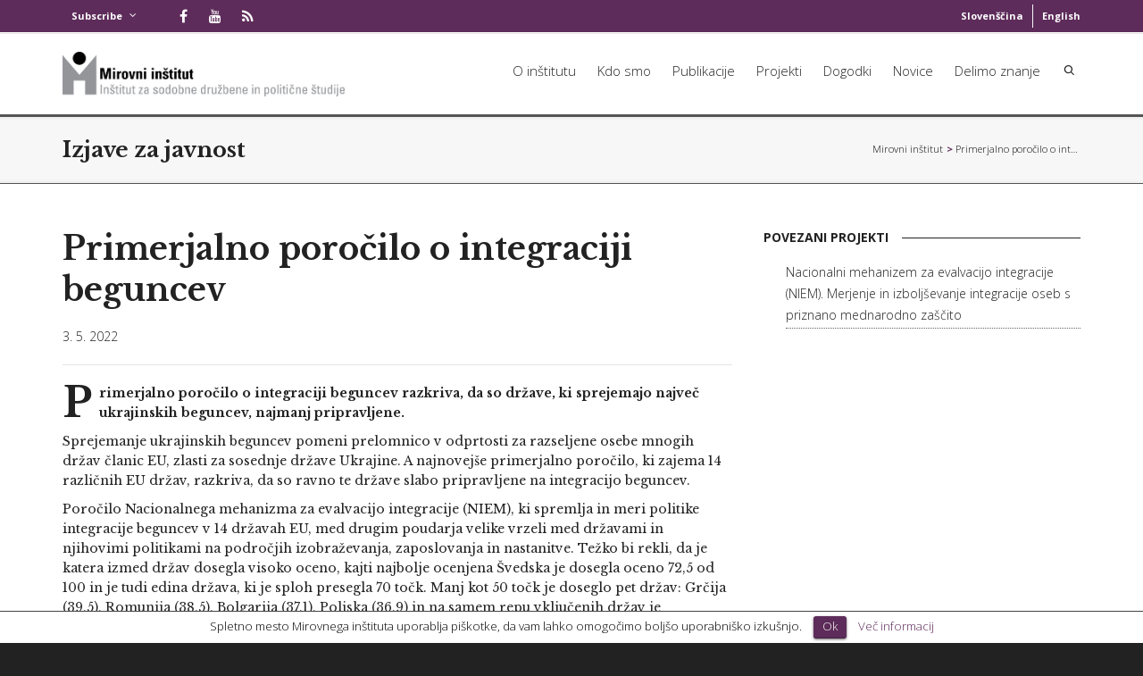

--- FILE ---
content_type: text/html; charset=UTF-8
request_url: https://www.mirovni-institut.si/primerjalno-porocilo-o-integraciji-beguncev/
body_size: 31771
content:
<!DOCTYPE html>

<!--// OPEN HTML //-->
<html lang="sl-SI">

	<!--// OPEN HEAD //-->
	<head>
				
		<!--// SITE TITLE //-->
		<title>Primerjalno poročilo o integraciji beguncev | Mirovni inštitut – Inštitut za sodobne družbene in politične študije</title>

<link rel="stylesheet" href="https://www.mirovni-institut.si/wp-content/plugins/sitepress-multilingual-cms//res/css/language-selector.css" type="text/css" media="all" />
			
		<!--// SITE META //-->
		<meta charset="UTF-8" />	
		<meta name="viewport" content="width=device-width, initial-scale=1.0" />
				<meta name="apple-mobile-web-app-title" content="Mirovni inštitut | Peace Institute">
				
		<!--// PINGBACK & FAVICON //-->
		<link rel="pingback" href="https://www.mirovni-institut.si/xmlrpc.php" />
				
												
						<!--// GOOGLE FONT LOADER //-->
		<script>
			var html = document.getElementsByTagName('html')[0];
			html.className += '  wf-loading';
			setTimeout(function() {
			  html.className = html.className.replace(' wf-loading', '');
			}, 3000);
			
			WebFontConfig = {
			    google: { families: ['Libre Baskerville:400:latin,latin-ext', 'Libre Baskerville:700:latin,latin-ext', 'Open Sans:700:latin,latin-ext',  'Vidaloka'] }
			};
			
			(function() {
				document.getElementsByTagName("html")[0].setAttribute("class","wf-loading")
				//  NEEDED to push the wf-loading class to your head
				document.getElementsByTagName("html")[0].setAttribute("className","wf-loading")
				// for IE
			
			var wf = document.createElement('script');
				wf.src = ('https:' == document.location.protocol ? 'https' : 'http') +
				 '://ajax.googleapis.com/ajax/libs/webfont/1/webfont.js';
				wf.type = 'text/javascript';
				wf.async = 'false';
				var s = document.getElementsByTagName('script')[0];
				s.parentNode.insertBefore(wf, s);
			})();
		</script>
						
		<!--// WORDPRESS HEAD HOOK //-->
		
	      <script>
        writeCookie();
        function writeCookie()
        {
            the_cookie = document.cookie;
            if( the_cookie ){
                if( window.devicePixelRatio >= 2 ){
                    the_cookie = "pixel_ratio="+window.devicePixelRatio+";"+the_cookie;
                    document.cookie = the_cookie;
                    //location = '';
                }
            }
        }
    </script>
<link rel="alternate" type="application/rss+xml" title="Mirovni inštitut – Inštitut za sodobne družbene in politične študije &raquo; Vir" href="https://www.mirovni-institut.si/feed/" />
<link rel="alternate" type="application/rss+xml" title="Mirovni inštitut – Inštitut za sodobne družbene in politične študije &raquo; Vir komentarjev" href="https://www.mirovni-institut.si/comments/feed/" />
<link rel='stylesheet' id='validate-engine-css-css'  href='https://www.mirovni-institut.si/wp-content/plugins/wysija-newsletters/css/validationEngine.jquery.css' type='text/css' media='all' />
<link rel='stylesheet' id='layerslider-css'  href='https://www.mirovni-institut.si/wp-content/plugins/LayerSlider/static/css/layerslider.css' type='text/css' media='all' />
<link rel='stylesheet' id='ls-google-fonts-css'  href='https://fonts.googleapis.com/css?family=Lato:100,300,regular,700,900%7COpen+Sans:300%7CIndie+Flower:regular%7COswald:300,regular,700&#038;subset=latin%2Clatin-ext' type='text/css' media='all' />
<link rel='stylesheet' id='contact-form-7-css'  href='https://www.mirovni-institut.si/wp-content/plugins/contact-form-7/includes/css/styles.css' type='text/css' media='all' />
<link rel='stylesheet' id='cookielawinfo-style-css'  href='https://www.mirovni-institut.si/wp-content/plugins/cookie-law-info/css/cli-style.css' type='text/css' media='all' />
<link rel='stylesheet' id='wp-lightbox-2.min.css-css'  href='https://www.mirovni-institut.si/wp-content/plugins/wp-lightbox-2/styles/lightbox.min.css' type='text/css' media='all' />
<link rel='stylesheet' id='parent-style-css'  href='https://www.mirovni-institut.si/wp-content/themes/dante/style.css' type='text/css' media='all' />
<link rel='stylesheet' id='child-style-css'  href='https://www.mirovni-institut.si/wp-content/themes/dante-child/style.css' type='text/css' media='all' />
<link rel='stylesheet' id='upw_theme_standard-css'  href='https://www.mirovni-institut.si/wp-content/plugins/ultimate-posts-widget/css/upw-theme-standard.min.css' type='text/css' media='all' />
<link rel='stylesheet' id='bootstrap-css'  href='https://www.mirovni-institut.si/wp-content/themes/dante/css/bootstrap.min.css' type='text/css' media='all' />
<link rel='stylesheet' id='ssgizmo-css'  href='https://www.mirovni-institut.si/wp-content/themes/dante/css/ss-gizmo.css' type='text/css' media='all' />
<link rel='stylesheet' id='fontawesome-css'  href='https://www.mirovni-institut.si/wp-content/themes/dante/css/font-awesome.min.css' type='text/css' media='all' />
<link rel='stylesheet' id='sf-main-css'  href='https://www.mirovni-institut.si/wp-content/themes/dante-child/style.css' type='text/css' media='all' />
<link rel='stylesheet' id='sf-responsive-css'  href='https://www.mirovni-institut.si/wp-content/themes/dante/css/responsive.css' type='text/css' media='all' />
<script type='text/javascript' src='https://www.mirovni-institut.si/wp-content/plugins/LayerSlider/static/js/greensock.js'></script>
<script type='text/javascript' src='https://www.mirovni-institut.si/wp-includes/js/jquery/jquery.js'></script>
<script type='text/javascript' src='https://www.mirovni-institut.si/wp-includes/js/jquery/jquery-migrate.min.js'></script>
<script type='text/javascript' src='https://www.mirovni-institut.si/wp-content/plugins/LayerSlider/static/js/layerslider.kreaturamedia.jquery.js'></script>
<script type='text/javascript' src='https://www.mirovni-institut.si/wp-content/plugins/LayerSlider/static/js/layerslider.transitions.js'></script>
<script type='text/javascript' src='https://www.mirovni-institut.si/wp-content/plugins/cookie-law-info/js/cookielawinfo.js'></script>
<link rel='prev' title='Spletni pogovor &#8220;Vojna in mir v Evropi&#8221;' href='https://www.mirovni-institut.si/vojna-in-mir-v-evropi/' />
<link rel='next' title='Sophijin simpozij: Omizje &#8216;Nevidno delo&#8217;' href='https://www.mirovni-institut.si/sophijin-simpozij-omizje-nevidno-delo/' />

<link rel='shortlink' href='https://www.mirovni-institut.si/?p=26132' />
<meta name="generator" content="WPML ver:3.1.9.3 stt:48,1;0" />
			<script type="text/javascript">
			var ajaxurl = 'https://www.mirovni-institut.si/wp-admin/admin-ajax.php';
			</script>
		<!--[if lt IE 9]><script data-cfasync="false" src="https://www.mirovni-institut.si/wp-content/themes/dante/js/respond.min.js"></script><script data-cfasync="false" src="https://www.mirovni-institut.si/wp-content/themes/dante/js/html5shiv.js"></script><script data-cfasync="false" src="https://www.mirovni-institut.si/wp-content/themes/dante/js/excanvas.compiled.js"></script><![endif]--><style type="text/css">
body, p, #commentform label, .contact-form label {font-size: 14px;line-height: 22px;}h1 {font-size: 24px;line-height: 34px;}h2 {font-size: 30px;line-height: 40px;}h3, .blog-item .quote-excerpt {font-size: 24px;line-height: 34px;}h4, .body-content.quote, #respond-wrap h3, #respond h3 {font-size: 14px;line-height: 20px;}h5 {font-size: 14px;line-height: 18px;}h6 {font-size: 12px;line-height: 16px;}nav .menu li {font-size: 13px;}::selection, ::-moz-selection {background-color: #5e2c5b; color: #fff;}.recent-post figure, span.highlighted, span.dropcap4, .loved-item:hover .loved-count, .flickr-widget li, .portfolio-grid li, input[type="submit"], .wpcf7 input.wpcf7-submit[type="submit"], .gform_wrapper input[type="submit"], .mymail-form input[type="submit"], .woocommerce-page nav.woocommerce-pagination ul li span.current, .woocommerce nav.woocommerce-pagination ul li span.current, figcaption .product-added, .woocommerce .wc-new-badge, .yith-wcwl-wishlistexistsbrowse a, .yith-wcwl-wishlistaddedbrowse a, .woocommerce .widget_layered_nav ul li.chosen > *, .woocommerce .widget_layered_nav_filters ul li a, .sticky-post-icon, .fw-video-close:hover {background-color: #5e2c5b!important; color: #ffffff;}a:hover, #sidebar a:hover, .pagination-wrap a:hover, .carousel-nav a:hover, .portfolio-pagination div:hover > i, #footer a:hover, #copyright a, .beam-me-up a:hover span, .portfolio-item .portfolio-item-permalink, .read-more-link, .blog-item .read-more, .blog-item-details a:hover, .author-link, #reply-title small a, #respond .form-submit input:hover, span.dropcap2, .spb_divider.go_to_top a, love-it-wrapper:hover .love-it, .love-it-wrapper:hover span.love-count, .love-it-wrapper .loved, .comments-likes .loved span.love-count, .comments-likes a:hover i, .comments-likes .love-it-wrapper:hover a i, .comments-likes a:hover span, .love-it-wrapper:hover a i, .item-link:hover, #header-translation p a, #swift-slider .flex-caption-large h1 a:hover, .wooslider .slide-title a:hover, .caption-details-inner .details span > a, .caption-details-inner .chart span, .caption-details-inner .chart i, #swift-slider .flex-caption-large .chart i, #breadcrumbs a:hover, .ui-widget-content a:hover, .yith-wcwl-add-button a:hover, #product-img-slider li a.zoom:hover, .woocommerce .star-rating span, .article-body-wrap .share-links a:hover, ul.member-contact li a:hover, .price ins, .bag-product a.remove:hover, .bag-product-title a:hover, #back-to-top:hover,  ul.member-contact li a:hover, .fw-video-link-image:hover i, .ajax-search-results .all-results:hover, .search-result h5 a:hover .ui-state-default a:hover {color: #5e2c5b;}.carousel-wrap > a:hover, #mobile-menu ul li:hover > a {color: #5e2c5b!important;}.comments-likes a:hover span, .comments-likes a:hover i {color: #5e2c5b!important;}.read-more i:before, .read-more em:before {color: #5e2c5b;}input[type="text"]:focus, input[type="email"]:focus, input[type="tel"]:focus, textarea:focus, .bypostauthor .comment-wrap .comment-avatar,.search-form input:focus, .wpcf7 input:focus, .wpcf7 textarea:focus, .ginput_container input:focus, .ginput_container textarea:focus, .mymail-form input:focus, .mymail-form textarea:focus {border-color: #5e2c5b!important;}nav .menu ul li:first-child:after,.navigation a:hover > .nav-text, .returning-customer a:hover {border-bottom-color: #5e2c5b;}nav .menu ul ul li:first-child:after {border-right-color: #5e2c5b;}.spb_impact_text .spb_call_text {border-left-color: #5e2c5b;}.spb_impact_text .spb_button span {color: #fff;}#respond .form-submit input#submit {border-color: #e4e4e4;background-color: #ffffff;}#respond .form-submit input#submit:hover {border-color: #5e2c5b;background-color: #5e2c5b;color: #ffffff;}.woocommerce .free-badge, .my-account-login-wrap .login-wrap form.login p.form-row input[type="submit"], .woocommerce .my-account-login-wrap form input[type="submit"] {background-color: #222222; color: #ffffff;}a[rel="tooltip"], ul.member-contact li a, .blog-item-details a, .post-info a, a.text-link, .tags-wrap .tags a, .logged-in-as a, .comment-meta-actions .edit-link, .comment-meta-actions .comment-reply, .read-more {border-color: #5e2c5b;}.super-search-go {border-color: #5e2c5b!important;}.super-search-go:hover {background: #5e2c5b!important;border-color: #5e2c5b!important;}body {color: #222222;}.pagination-wrap a, .search-pagination a {color: #222222;}.layout-boxed #header-search, .layout-boxed #super-search, body > .sf-super-search {background-color: #222222;}body {background-color: #222222;}#main-container, .tm-toggle-button-wrap a {background-color: #ffffff;}a, .ui-widget-content a {color: #222222;}.pagination-wrap li a:hover, ul.bar-styling li:not(.selected) > a:hover, ul.bar-styling li > .comments-likes:hover, ul.page-numbers li > a:hover, ul.page-numbers li > span.current {color: #ffffff!important;background: #5e2c5b;border-color: #5e2c5b;}ul.bar-styling li > .comments-likes:hover * {color: #ffffff!important;}.pagination-wrap li a, .pagination-wrap li span, .pagination-wrap li span.expand, ul.bar-styling li > a, ul.bar-styling li > div, ul.page-numbers li > a, ul.page-numbers li > span, .curved-bar-styling, ul.bar-styling li > form input {border-color: #e4e4e4;}ul.bar-styling li > a, ul.bar-styling li > span, ul.bar-styling li > div, ul.bar-styling li > form input {background-color: #ffffff;}input[type="text"], input[type="password"], input[type="email"], input[type="tel"], textarea, select {border-color: #e4e4e4;background: #f7f7f7;}textarea:focus, input:focus {border-color: #999!important;}.modal-header {background: #f7f7f7;}.recent-post .post-details, .team-member .team-member-position, .portfolio-item h5.portfolio-subtitle, .mini-items .blog-item-details, .standard-post-content .blog-item-details, .masonry-items .blog-item .blog-item-details, .jobs > li .job-date, .search-item-content time, .search-item-content span, .blog-item-details a, .portfolio-details-wrap .date,  .portfolio-details-wrap .tags-link-wrap {color: #999999;}ul.bar-styling li.facebook > a:hover {color: #fff!important;background: #3b5998;border-color: #3b5998;}ul.bar-styling li.twitter > a:hover {color: #fff!important;background: #4099FF;border-color: #4099FF;}ul.bar-styling li.google-plus > a:hover {color: #fff!important;background: #d34836;border-color: #d34836;}ul.bar-styling li.pinterest > a:hover {color: #fff!important;background: #cb2027;border-color: #cb2027;}#header-search input, #header-search a, .super-search-close, #header-search i.ss-search {color: #fff;}#header-search a:hover, .super-search-close:hover {color: #5e2c5b;}.sf-super-search, .spb_supersearch_widget.asset-bg {background-color: #222222;}.sf-super-search .search-options .ss-dropdown > span, .sf-super-search .search-options input {color: #5e2c5b; border-bottom-color: #5e2c5b;}.sf-super-search .search-options .ss-dropdown ul li .fa-check {color: #5e2c5b;}.sf-super-search-go:hover, .sf-super-search-close:hover { background-color: #5e2c5b; border-color: #5e2c5b; color: #ffffff;}#top-bar {background: #5e2c5b; color: #ffffff;}#top-bar .tb-welcome {border-color: #f7f7f7;}#top-bar a {color: #ffffff;}#top-bar .menu li {border-left-color: #f7f7f7; border-right-color: #f7f7f7;}#top-bar .menu > li > a, #top-bar .menu > li.parent:after {color: #ffffff;}#top-bar .menu > li > a:hover, #top-bar a:hover {color: #222222;}#top-bar .show-menu {background-color: #f7f7f7;color: #222222;}#header-languages .current-language {background: #f7f7f7; color: #000000;}#header-section:before, #header .is-sticky .sticky-header, #header-section .is-sticky #main-nav.sticky-header, #header-section.header-6 .is-sticky #header.sticky-header, .ajax-search-wrap {background-color: #ffffff;background: -webkit-gradient(linear, 0% 0%, 0% 100%, from(#ffffff), to(#ffffff));background: -webkit-linear-gradient(top, #ffffff, #ffffff);background: -moz-linear-gradient(top, #ffffff, #ffffff);background: -ms-linear-gradient(top, #ffffff, #ffffff);background: -o-linear-gradient(top, #ffffff, #ffffff);}#logo img {padding-top: 0px;padding-bottom: 0px;}#logo {height: 50px!important;}#logo img {height: 50px;min-height:50px;}.header-container > .row, .header-5 header .container > .row, .header-6 header > .container > .row {height: 70px;}@media only screen and (max-width: 991px) {#logo img {max-height:50px;}}#header-section .header-menu .menu li, #mini-header .header-right nav .menu li {border-left-color: #e4e4e4;}#header-section #main-nav {border-top-color: #e4e4e4;}#top-header {border-bottom-color: #e4e4e4;}#top-header {border-bottom-color: #e4e4e4;}#top-header .th-right > nav .menu li, .ajax-search-wrap:after {border-bottom-color: #e4e4e4;}.ajax-search-wrap, .ajax-search-results, .search-result-pt .search-result {border-color: #e4e4e4;}.page-content {border-bottom-color: #e4e4e4;}.ajax-search-wrap input[type="text"], .search-result-pt h6, .no-search-results h6, .search-result h5 a {color: #252525;}@media only screen and (max-width: 991px) {
			.naked-header #header-section, .naked-header #header-section:before, .naked-header #header .is-sticky .sticky-header, .naked-header .is-sticky #header.sticky-header {background-color: #ffffff;background: -webkit-gradient(linear, 0% 0%, 0% 100%, from(#ffffff), to(#ffffff));background: -webkit-linear-gradient(top, #ffffff, #ffffff);background: -moz-linear-gradient(top, #ffffff, #ffffff);background: -ms-linear-gradient(top, #ffffff, #ffffff);background: -o-linear-gradient(top, #ffffff, #ffffff);}
			}nav#main-navigation .menu > li > a span.nav-line {background-color: #252525;}.show-menu {background-color: #222222;color: #ffffff;}nav .menu > li:before {background: #252525;}nav .menu .sub-menu .parent > a:after {border-left-color: #252525;}nav .menu ul.sub-menu {background-color: #FFFFFF;}nav .menu ul.sub-menu li {border-bottom-color: #f0f0f0;border-bottom-style: solid;}nav.mega-menu li .mega .sub .sub-menu, nav.mega-menu li .mega .sub .sub-menu li, nav.mega-menu li .sub-container.non-mega li, nav.mega-menu li .sub li.mega-hdr {border-top-color: #f0f0f0;border-top-style: solid;}nav.mega-menu li .sub li.mega-hdr {border-right-color: #f0f0f0;border-right-style: solid;}nav .menu > li.menu-item > a, #menubar-controls a, nav.search-nav .menu>li>a, .naked-header .is-sticky nav .menu > li a {color: #252525;}nav .menu > li.menu-item:hover > a {color: #252525;}nav .menu ul.sub-menu li.menu-item > a, nav .menu ul.sub-menu li > span, #top-bar nav .menu ul li > a {color: #444444;}nav .menu ul.sub-menu li.menu-item:hover > a {color: #000000!important; background: #f7f7f7;}nav .menu li.parent > a:after, nav .menu li.parent > a:after:hover {color: #aaa;}nav .menu li.current-menu-ancestor > a, nav .menu li.current-menu-item > a, #mobile-menu .menu ul li.current-menu-item > a, nav .menu li.current-scroll-item > a {color: #252525;}nav .menu ul li.current-menu-ancestor > a, nav .menu ul li.current-menu-item > a {color: #000000; background: #f7f7f7;}#main-nav .header-right ul.menu > li, .wishlist-item {border-left-color: #f0f0f0;}#nav-search, #mini-search {background: #5e2c5b;}#nav-search a, #mini-search a {color: #ffffff;}.bag-header, .bag-product, .bag-empty, .wishlist-empty {border-color: #f0f0f0;}.bag-buttons a.sf-button.bag-button, .bag-buttons a.sf-button.wishlist-button, .bag-buttons a.sf-button.guest-button {background-color: #e4e4e4; color: #222222!important;}.bag-buttons a.checkout-button, .bag-buttons a.create-account-button, .woocommerce input.button.alt, .woocommerce .alt-button, .woocommerce button.button.alt, .woocommerce #account_details .login form p.form-row input[type="submit"], #login-form .modal-body form.login p.form-row input[type="submit"] {background: #222222; color: #ffffff;}.woocommerce .button.update-cart-button:hover, .woocommerce #account_details .login form p.form-row input[type="submit"]:hover, #login-form .modal-body form.login p.form-row input[type="submit"]:hover {background: #5e2c5b; color: #ffffff;}.woocommerce input.button.alt:hover, .woocommerce .alt-button:hover, .woocommerce button.button.alt:hover {background: #5e2c5b; color: #ffffff;}.shopping-bag:before, nav .menu ul.sub-menu li:first-child:before {border-bottom-color: #252525;}nav ul.menu > li.menu-item.sf-menu-item-btn > a {background-color: #252525;color: #252525;}nav ul.menu > li.menu-item.sf-menu-item-btn:hover > a {color: #252525;background-color: #252525;}#base-promo {background-color: #ccc158;}#base-promo > p, #base-promo.footer-promo-text > a, #base-promo.footer-promo-arrow > a {color: #222;}#base-promo.footer-promo-arrow:hover, #base-promo.footer-promo-text:hover {background-color: #5e2c5b;color: #ffffff;}#base-promo.footer-promo-arrow:hover > *, #base-promo.footer-promo-text:hover > * {color: #ffffff;}.page-heading {background-color: #f7f7f7;border-bottom-color: #e4e4e4;}.page-heading h1, .page-heading h3 {color: #222222;}#breadcrumbs {color: #5e2c5b;}#breadcrumbs a, #breadcrumb i {color: #222222;}body, input[type="text"], input[type="password"], input[type="email"], textarea, select, .ui-state-default a {color: #222222;}h1, h1 a {color: #222222;}h2, h2 a {color: #222222;}h3, h3 a {color: #222222;}h4, h4 a, .carousel-wrap > a {color: #222222;}h5, h5 a {color: #222222;}h6, h6 a {color: #222222;}.spb_impact_text .spb_call_text, .impact-text, .impact-text-large {color: #222222;}.read-more i, .read-more em {color: transparent;}.pb-border-bottom, .pb-border-top, .read-more-button {border-color: #e4e4e4;}#swift-slider ul.slides {background: #222222;}#swift-slider .flex-caption .flex-caption-headline {background: #ffffff;}#swift-slider .flex-caption .flex-caption-details .caption-details-inner {background: #ffffff; border-bottom: #e4e4e4}#swift-slider .flex-caption-large, #swift-slider .flex-caption-large h1 a {color: #ffffff;}#swift-slider .flex-caption h4 i {line-height: 20px;}#swift-slider .flex-caption-large .comment-chart i {color: #ffffff;}#swift-slider .flex-caption-large .loveit-chart span {color: #5e2c5b;}#swift-slider .flex-caption-large a {color: #5e2c5b;}#swift-slider .flex-caption .comment-chart i, #swift-slider .flex-caption .comment-chart span {color: #222222;}figure.animated-overlay figcaption {background-color: #5e2c5b;}
figure.animated-overlay figcaption .thumb-info h4, figure.animated-overlay figcaption .thumb-info h5, figcaption .thumb-info-excerpt p {color: #ffffff;}figure.animated-overlay figcaption .thumb-info i {background: #222222; color: #ffffff;}figure:hover .overlay {box-shadow: inset 0 0 0 500px #5e2c5b;}h4.spb-heading span:before, h4.spb-heading span:after, h3.spb-heading span:before, h3.spb-heading span:after, h4.lined-heading span:before, h4.lined-heading span:after {border-color: #e4e4e4}h4.spb-heading:before, h3.spb-heading:before, h4.lined-heading:before {border-top-color: #e4e4e4}.spb_parallax_asset h4.spb-heading {border-bottom-color: #222222}.testimonials.carousel-items li .testimonial-text {background-color: #f7f7f7;}.sidebar .widget-heading h4 {color: #222222;}.widget ul li, .widget.widget_lip_most_loved_widget li {border-color: #e4e4e4;}.widget.widget_lip_most_loved_widget li {background: #ffffff; border-color: #e4e4e4;}.widget_lip_most_loved_widget .loved-item > span {color: #999999;}.widget_search form input {background: #ffffff;}.widget .wp-tag-cloud li a {background: #f7f7f7; border-color: #e4e4e4;}.widget .tagcloud a:hover, .widget ul.wp-tag-cloud li:hover > a {background-color: #5e2c5b; color: #ffffff;}.loved-item .loved-count > i {color: #222222;background: #e4e4e4;}.subscribers-list li > a.social-circle {color: #ffffff;background: #222222;}.subscribers-list li:hover > a.social-circle {color: #fbfbfb;background: #5e2c5b;}.sidebar .widget_categories ul > li a, .sidebar .widget_archive ul > li a, .sidebar .widget_nav_menu ul > li a, .sidebar .widget_meta ul > li a, .sidebar .widget_recent_entries ul > li, .widget_product_categories ul > li a, .widget_layered_nav ul > li a {color: #222222;}.sidebar .widget_categories ul > li a:hover, .sidebar .widget_archive ul > li a:hover, .sidebar .widget_nav_menu ul > li a:hover, .widget_nav_menu ul > li.current-menu-item a, .sidebar .widget_meta ul > li a:hover, .sidebar .widget_recent_entries ul > li a:hover, .widget_product_categories ul > li a:hover, .widget_layered_nav ul > li a:hover {color: #5e2c5b;}#calendar_wrap caption {border-bottom-color: #222222;}.sidebar .widget_calendar tbody tr > td a {color: #ffffff;background-color: #222222;}.sidebar .widget_calendar tbody tr > td a:hover {background-color: #5e2c5b;}.sidebar .widget_calendar tfoot a {color: #222222;}.sidebar .widget_calendar tfoot a:hover {color: #5e2c5b;}.widget_calendar #calendar_wrap, .widget_calendar th, .widget_calendar tbody tr > td, .widget_calendar tbody tr > td.pad {border-color: #e4e4e4;}.widget_sf_infocus_widget .infocus-item h5 a {color: #222222;}.widget_sf_infocus_widget .infocus-item h5 a:hover {color: #5e2c5b;}.sidebar .widget hr {border-color: #e4e4e4;}.widget ul.flickr_images li a:after, .portfolio-grid li a:after {color: #ffffff;}.slideout-filter .select:after {background: #ffffff;}.slideout-filter ul li a {color: #ffffff;}.slideout-filter ul li a:hover {color: #5e2c5b;}.slideout-filter ul li.selected a {color: #ffffff;background: #5e2c5b;}ul.portfolio-filter-tabs li.selected a {background: #f7f7f7;}.filter-slide-wrap {background-color: #222;}.portfolio-item {border-bottom-color: #e4e4e4;}.masonry-items .portfolio-item-details {background: #f7f7f7;}.spb_portfolio_carousel_widget .portfolio-item {background: #ffffff;}.spb_portfolio_carousel_widget .portfolio-item h4.portfolio-item-title a > i {line-height: 20px;}.masonry-items .blog-item .blog-details-wrap:before {background-color: #f7f7f7;}.masonry-items .portfolio-item figure {border-color: #e4e4e4;}.portfolio-details-wrap span span {color: #666;}.share-links > a:hover {color: #5e2c5b;}.blog-aux-options li.selected a {background: #5e2c5b;border-color: #5e2c5b;color: #ffffff;}.blog-filter-wrap .aux-list li:hover {border-bottom-color: transparent;}.blog-filter-wrap .aux-list li:hover a {color: #ffffff;background: #5e2c5b;}.mini-blog-item-wrap, .mini-items .mini-alt-wrap, .mini-items .mini-alt-wrap .quote-excerpt, .mini-items .mini-alt-wrap .link-excerpt, .masonry-items .blog-item .quote-excerpt, .masonry-items .blog-item .link-excerpt, .standard-post-content .quote-excerpt, .standard-post-content .link-excerpt, .timeline, .post-info, .body-text .link-pages, .page-content .link-pages {border-color: #e4e4e4;}.post-info, .article-body-wrap .share-links .share-text, .article-body-wrap .share-links a {color: #999999;}.standard-post-date {background: #e4e4e4;}.standard-post-content {background: #f7f7f7;}.format-quote .standard-post-content:before, .standard-post-content.no-thumb:before {border-left-color: #f7f7f7;}.search-item-img .img-holder {background: #f7f7f7;border-color:#e4e4e4;}.masonry-items .blog-item .masonry-item-wrap {background: #f7f7f7;}.mini-items .blog-item-details, .share-links, .single-portfolio .share-links, .single .pagination-wrap, ul.portfolio-filter-tabs li a {border-color: #e4e4e4;}.related-item figure {background-color: #222222; color: #ffffff}.required {color: #ee3c59;}.comments-likes a i, .comments-likes a span, .comments-likes .love-it-wrapper a i, .comments-likes span.love-count, .share-links ul.bar-styling > li > a {color: #999999;}#respond .form-submit input:hover {color: #fff!important;}.recent-post {background: #ffffff;}.recent-post .post-item-details {border-top-color: #e4e4e4;color: #e4e4e4;}.post-item-details span, .post-item-details a, .post-item-details .comments-likes a i, .post-item-details .comments-likes a span {color: #999999;}.sf-button.accent {color: #ffffff; background-color: #5e2c5b;}.sf-button.sf-icon-reveal.accent {color: #ffffff!important; background-color: #5e2c5b!important;}.sf-button.accent:hover {background-color: #222222;color: #ffffff;}a.sf-button, a.sf-button:hover, #footer a.sf-button:hover {background-image: none;color: #fff!important;}a.sf-button.gold, a.sf-button.gold:hover, a.sf-button.lightgrey, a.sf-button.lightgrey:hover, a.sf-button.white, a.sf-button.white:hover {color: #222!important;}a.sf-button.transparent-dark {color: #222222!important;}a.sf-button.transparent-light:hover, a.sf-button.transparent-dark:hover {color: #5e2c5b!important;} input[type="submit"], .wpcf7 input.wpcf7-submit[type="submit"], .gform_wrapper input[type="submit"], .mymail-form input[type="submit"] {color: #fff;}input[type="submit"]:hover, .wpcf7 input.wpcf7-submit[type="submit"]:hover, .gform_wrapper input[type="submit"]:hover, .mymail-form input[type="submit"]:hover {background-color: #222222!important;color: #ffffff;}input[type="text"], input[type="email"], input[type="password"], textarea, select, .wpcf7 input[type="text"], .wpcf7 input[type="email"], .wpcf7 textarea, .wpcf7 select, .ginput_container input[type="text"], .ginput_container input[type="email"], .ginput_container textarea, .ginput_container select, .mymail-form input[type="text"], .mymail-form input[type="email"], .mymail-form textarea, .mymail-form select {background: #f7f7f7; border-color: #e4e4e4;}.sf-icon {color: #1dc6df;}.sf-icon-cont {border-color: rgba(29,198,223,0.5);}.sf-icon-cont:hover, .sf-hover .sf-icon-cont, .sf-icon-box[class*="icon-box-boxed-"] .sf-icon-cont, .sf-hover .sf-icon-box-hr {background-color: #1dc6df;}.sf-icon-box[class*="sf-icon-box-boxed-"] .sf-icon-cont:after {border-top-color: #1dc6df;border-left-color: #1dc6df;}.sf-icon-cont:hover .sf-icon, .sf-hover .sf-icon-cont .sf-icon, .sf-icon-box.sf-icon-box-boxed-one .sf-icon, .sf-icon-box.sf-icon-box-boxed-three .sf-icon {color: #ffffff;}.sf-icon-box-animated .front {background: #f7f7f7; border-color: #e4e4e4;}.sf-icon-box-animated .front h3 {color: #222222!important;}.sf-icon-box-animated .back {background: #5e2c5b; border-color: #5e2c5b;}.sf-icon-box-animated .back, .sf-icon-box-animated .back h3 {color: #ffffff!important;}.sf-icon-accent.sf-icon-cont, .sf-icon-accent > i {color: #5e2c5b;}.sf-icon-cont.sf-icon-accent {border-color: #5e2c5b;}.sf-icon-cont.sf-icon-accent:hover, .sf-hover .sf-icon-cont.sf-icon-accent, .sf-icon-box[class*="icon-box-boxed-"] .sf-icon-cont.sf-icon-accent, .sf-hover .sf-icon-box-hr.sf-icon-accent {background-color: #5e2c5b;}.sf-icon-box[class*="sf-icon-box-boxed-"] .sf-icon-cont.sf-icon-accent:after {border-top-color: #5e2c5b;border-left-color: #5e2c5b;}.sf-icon-cont.sf-icon-accent:hover .sf-icon, .sf-hover .sf-icon-cont.sf-icon-accent .sf-icon, .sf-icon-box.sf-icon-box-boxed-one.sf-icon-accent .sf-icon, .sf-icon-box.sf-icon-box-boxed-three.sf-icon-accent .sf-icon {color: #ffffff;}.sf-icon-secondary-accent.sf-icon-cont, .sf-icon-secondary-accent > i {color: #222222;}.sf-icon-cont.sf-icon-secondary-accent {border-color: #222222;}.sf-icon-cont.sf-icon-secondary-accent:hover, .sf-hover .sf-icon-cont.sf-icon-secondary-accent, .sf-icon-box[class*="icon-box-boxed-"] .sf-icon-cont.sf-icon-secondary-accent, .sf-hover .sf-icon-box-hr.sf-icon-secondary-accent {background-color: #222222;}.sf-icon-box[class*="sf-icon-box-boxed-"] .sf-icon-cont.sf-icon-secondary-accent:after {border-top-color: #222222;border-left-color: #222222;}.sf-icon-cont.sf-icon-secondary-accent:hover .sf-icon, .sf-hover .sf-icon-cont.sf-icon-secondary-accent .sf-icon, .sf-icon-box.sf-icon-box-boxed-one.sf-icon-secondary-accent .sf-icon, .sf-icon-box.sf-icon-box-boxed-three.sf-icon-secondary-accent .sf-icon {color: #ffffff;}.sf-icon-box-animated .back.sf-icon-secondary-accent {background: #222222; border-color: #222222;}.sf-icon-box-animated .back.sf-icon-secondary-accent, .sf-icon-box-animated .back.sf-icon-secondary-accent h3 {color: #ffffff!important;}.sf-icon-icon-one.sf-icon-cont, .sf-icon-icon-one > i, i.sf-icon-icon-one {color: #5e2c5b;}.sf-icon-cont.sf-icon-icon-one {border-color: #5e2c5b;}.sf-icon-cont.sf-icon-icon-one:hover, .sf-hover .sf-icon-cont.sf-icon-icon-one, .sf-icon-box[class*="icon-box-boxed-"] .sf-icon-cont.sf-icon-icon-one, .sf-hover .sf-icon-box-hr.sf-icon-icon-one {background-color: #5e2c5b;}.sf-icon-box[class*="sf-icon-box-boxed-"] .sf-icon-cont.sf-icon-icon-one:after {border-top-color: #5e2c5b;border-left-color: #5e2c5b;}.sf-icon-cont.sf-icon-icon-one:hover .sf-icon, .sf-hover .sf-icon-cont.sf-icon-icon-one .sf-icon, .sf-icon-box.sf-icon-box-boxed-one.sf-icon-icon-one .sf-icon, .sf-icon-box.sf-icon-box-boxed-three.sf-icon-icon-one .sf-icon {color: #FFFFFF;}.sf-icon-box-animated .back.sf-icon-icon-one {background: #5e2c5b; border-color: #5e2c5b;}.sf-icon-box-animated .back.sf-icon-icon-one, .sf-icon-box-animated .back.sf-icon-icon-one h3 {color: #FFFFFF!important;}.sf-icon-icon-two.sf-icon-cont, .sf-icon-icon-two > i, i.sf-icon-icon-two {color: #339933;}.sf-icon-cont.sf-icon-icon-two {border-color: #339933;}.sf-icon-cont.sf-icon-icon-two:hover, .sf-hover .sf-icon-cont.sf-icon-icon-two, .sf-icon-box[class*="icon-box-boxed-"] .sf-icon-cont.sf-icon-icon-two, .sf-hover .sf-icon-box-hr.sf-icon-icon-two {background-color: #339933;}.sf-icon-box[class*="sf-icon-box-boxed-"] .sf-icon-cont.sf-icon-icon-two:after {border-top-color: #339933;border-left-color: #339933;}.sf-icon-cont.sf-icon-icon-two:hover .sf-icon, .sf-hover .sf-icon-cont.sf-icon-icon-two .sf-icon, .sf-icon-box.sf-icon-box-boxed-one.sf-icon-icon-two .sf-icon, .sf-icon-box.sf-icon-box-boxed-three.sf-icon-icon-two .sf-icon {color: #FFFFFF;}.sf-icon-box-animated .back.sf-icon-icon-two {background: #339933; border-color: #339933;}.sf-icon-box-animated .back.sf-icon-icon-two, .sf-icon-box-animated .back.sf-icon-icon-two h3 {color: #FFFFFF!important;}.sf-icon-icon-three.sf-icon-cont, .sf-icon-icon-three > i, i.sf-icon-icon-three {color: #CCCCCC;}.sf-icon-cont.sf-icon-icon-three {border-color: #CCCCCC;}.sf-icon-cont.sf-icon-icon-three:hover, .sf-hover .sf-icon-cont.sf-icon-icon-three, .sf-icon-box[class*="icon-box-boxed-"] .sf-icon-cont.sf-icon-icon-three, .sf-hover .sf-icon-box-hr.sf-icon-icon-three {background-color: #CCCCCC;}.sf-icon-box[class*="sf-icon-box-boxed-"] .sf-icon-cont.sf-icon-icon-three:after {border-top-color: #CCCCCC;border-left-color: #CCCCCC;}.sf-icon-cont.sf-icon-icon-three:hover .sf-icon, .sf-hover .sf-icon-cont.sf-icon-icon-three .sf-icon, .sf-icon-box.sf-icon-box-boxed-one.sf-icon-icon-three .sf-icon, .sf-icon-box.sf-icon-box-boxed-three.sf-icon-icon-three .sf-icon {color: #222222;}.sf-icon-box-animated .back.sf-icon-icon-three {background: #CCCCCC; border-color: #CCCCCC;}.sf-icon-box-animated .back.sf-icon-icon-three, .sf-icon-box-animated .back.sf-icon-icon-three h3 {color: #222222!important;}.sf-icon-icon-four.sf-icon-cont, .sf-icon-icon-four > i, i.sf-icon-icon-four {color: #6633ff;}.sf-icon-cont.sf-icon-icon-four {border-color: #6633ff;}.sf-icon-cont.sf-icon-icon-four:hover, .sf-hover .sf-icon-cont.sf-icon-icon-four, .sf-icon-box[class*="icon-box-boxed-"] .sf-icon-cont.sf-icon-icon-four, .sf-hover .sf-icon-box-hr.sf-icon-icon-four {background-color: #6633ff;}.sf-icon-box[class*="sf-icon-box-boxed-"] .sf-icon-cont.sf-icon-icon-four:after {border-top-color: #6633ff;border-left-color: #6633ff;}.sf-icon-cont.sf-icon-icon-four:hover .sf-icon, .sf-hover .sf-icon-cont.sf-icon-icon-four .sf-icon, .sf-icon-box.sf-icon-box-boxed-one.sf-icon-icon-four .sf-icon, .sf-icon-box.sf-icon-box-boxed-three.sf-icon-icon-four .sf-icon {color: #FFFFFF;}.sf-icon-box-animated .back.sf-icon-icon-four {background: #6633ff; border-color: #6633ff;}.sf-icon-box-animated .back.sf-icon-icon-four, .sf-icon-box-animated .back.sf-icon-icon-four h3 {color: #FFFFFF!important;}span.dropcap3 {background: #000;color: #fff;}span.dropcap4 {color: #fff;}.spb_divider, .spb_divider.go_to_top_icon1, .spb_divider.go_to_top_icon2, .testimonials > li, .jobs > li, .spb_impact_text, .tm-toggle-button-wrap, .tm-toggle-button-wrap a, .portfolio-details-wrap, .spb_divider.go_to_top a, .impact-text-wrap, .widget_search form input, .asset-bg.spb_divider {border-color: #e4e4e4;}.spb_divider.go_to_top_icon1 a, .spb_divider.go_to_top_icon2 a {background: #ffffff;}.spb_tabs .ui-tabs .ui-tabs-panel, .spb_content_element .ui-tabs .ui-tabs-nav, .ui-tabs .ui-tabs-nav li {border-color: #e4e4e4;}.spb_tabs .ui-tabs .ui-tabs-panel, .ui-tabs .ui-tabs-nav li.ui-tabs-active a {background: #ffffff!important;}.spb_tabs .nav-tabs li a, .nav-tabs>li.active>a, .nav-tabs>li.active>a:hover, .nav-tabs>li.active>a:focus, .spb_accordion .spb_accordion_section, .spb_tour .nav-tabs li a {border-color: #e4e4e4;}.spb_tabs .nav-tabs li.active a, .spb_tour .nav-tabs li.active a, .spb_accordion .spb_accordion_section > h3.ui-state-active a {background-color: #f7f7f7;}.spb_tour .ui-tabs .ui-tabs-nav li a {border-color: #e4e4e4;}.spb_tour.span3 .ui-tabs .ui-tabs-nav li {border-color: #e4e4e4!important;}.toggle-wrap .spb_toggle, .spb_toggle_content {border-color: #e4e4e4;}.toggle-wrap .spb_toggle:hover {color: #5e2c5b;}.ui-accordion h3.ui-accordion-header .ui-icon {color: #222222;}.ui-accordion h3.ui-accordion-header.ui-state-active:hover a, .ui-accordion h3.ui-accordion-header:hover .ui-icon {color: #5e2c5b;}blockquote.pullquote {border-color: #5e2c5b;}.borderframe img {border-color: #eeeeee;}.labelled-pricing-table .column-highlight {background-color: #fff;}.labelled-pricing-table .pricing-table-label-row, .labelled-pricing-table .pricing-table-row {background: #f7f7f7;}.labelled-pricing-table .alt-row {background: #fff;}.labelled-pricing-table .pricing-table-price {background: #e4e4e4;}.labelled-pricing-table .pricing-table-package {background: #f7f7f7;}.labelled-pricing-table .lpt-button-wrap {background: #e4e4e4;}.labelled-pricing-table .lpt-button-wrap a.accent {background: #222!important;}.labelled-pricing-table .column-highlight .lpt-button-wrap {background: transparent!important;}.labelled-pricing-table .column-highlight .lpt-button-wrap a.accent {background: #5e2c5b!important;}.column-highlight .pricing-table-price {color: #fff;background: #00AEEF;border-bottom-color: #00AEEF;}.column-highlight .pricing-table-package {background: #B4E5F8;}.column-highlight .pricing-table-details {background: #E1F3FA;}.spb_box_text.coloured .box-content-wrap {background: #602f5b;color: #fff;}.spb_box_text.whitestroke .box-content-wrap {background-color: #fff;border-color: #e4e4e4;}.client-item figure {border-color: #e4e4e4;}.client-item figure:hover {border-color: #333;}ul.member-contact li a:hover {color: #333;}.testimonials.carousel-items li .testimonial-text {border-color: #e4e4e4;}.testimonials.carousel-items li .testimonial-text:after {border-left-color: #e4e4e4;border-top-color: #e4e4e4;}.team-member figure figcaption {background: #f7f7f7;}.horizontal-break {background-color: #e4e4e4;}.progress .bar {background-color: #5e2c5b;}.progress.standard .bar {background: #5e2c5b;}.progress-bar-wrap .progress-value {color: #5e2c5b;}.asset-bg-detail {background:#ffffff;border-color:#e4e4e4;}#footer {background: #ffffff;}#footer, #footer p {color: #222222;}#footer h6 {color: #222222;}#footer a {color: #222222;}#footer .widget ul li, #footer .widget_categories ul, #footer .widget_archive ul, #footer .widget_nav_menu ul, #footer .widget_recent_comments ul, #footer .widget_meta ul, #footer .widget_recent_entries ul, #footer .widget_product_categories ul {border-color: #222222;}#copyright {background-color: #ffffff;border-top-color: #222222;}#copyright p {color: #222222;}#copyright a {color: #222222;}#copyright a:hover {color: #5e2c5b;}#copyright nav .menu li {border-left-color: #222222;}#footer .widget_calendar #calendar_wrap, #footer .widget_calendar th, #footer .widget_calendar tbody tr > td, #footer .widget_calendar tbody tr > td.pad {border-color: #222222;}.widget input[type="email"] {background: #f7f7f7; color: #999}#footer .widget hr {border-color: #222222;}.woocommerce nav.woocommerce-pagination ul li a, .woocommerce nav.woocommerce-pagination ul li span, .modal-body .comment-form-rating, .woocommerce form .form-row input.input-text, ul.checkout-process, #billing .proceed, ul.my-account-nav > li, .woocommerce #payment, .woocommerce-checkout p.thank-you, .woocommerce .order_details, .woocommerce-page .order_details, .woocommerce ul.products li.product figure figcaption .yith-wcwl-add-to-wishlist, #product-accordion .panel, .review-order-wrap { border-color: #e4e4e4 ;}nav.woocommerce-pagination ul li span.current, nav.woocommerce-pagination ul li a:hover {background:#5e2c5b!important;border-color:#5e2c5b;color: #ffffff!important;}.woocommerce-account p.myaccount_address, .woocommerce-account .page-content h2, p.no-items, #order_review table.shop_table, #payment_heading, .returning-customer a {border-bottom-color: #e4e4e4;}.woocommerce .products ul, .woocommerce ul.products, .woocommerce-page .products ul, .woocommerce-page ul.products, p.no-items {border-top-color: #e4e4e4;}.woocommerce-ordering .woo-select, .variations_form .woo-select, .add_review a, .woocommerce .quantity, .woocommerce-page .quantity, .woocommerce .coupon input.apply-coupon, .woocommerce table.shop_table tr td.product-remove .remove, .woocommerce .button.update-cart-button, .shipping-calculator-form .woo-select, .woocommerce .shipping-calculator-form .update-totals-button button, .woocommerce #billing_country_field .woo-select, .woocommerce #shipping_country_field .woo-select, .woocommerce #review_form #respond .form-submit input, .woocommerce form .form-row input.input-text, .woocommerce table.my_account_orders .order-actions .button, .woocommerce #payment div.payment_box, .woocommerce .widget_price_filter .price_slider_amount .button, .woocommerce.widget .buttons a, .load-more-btn {background: #f7f7f7; color: #222222}.woocommerce-page nav.woocommerce-pagination ul li span.current, .woocommerce nav.woocommerce-pagination ul li span.current { color: #ffffff;}li.product figcaption a.product-added {color: #ffffff;}.woocommerce ul.products li.product figure figcaption, .yith-wcwl-add-button a, ul.products li.product a.quick-view-button, .yith-wcwl-add-to-wishlist, .woocommerce form.cart button.single_add_to_cart_button, .woocommerce p.cart a.single_add_to_cart_button, .lost_reset_password p.form-row input[type="submit"], .track_order p.form-row input[type="submit"], .change_password_form p input[type="submit"], .woocommerce form.register input[type="submit"], .woocommerce .wishlist_table tr td.product-add-to-cart a, .woocommerce input.button[name="save_address"], .woocommerce .woocommerce-message a.button {background: #f7f7f7;}.woocommerce ul.products li.product figure figcaption .shop-actions > a, .woocommerce .wishlist_table tr td.product-add-to-cart a {color: #222222;}.woocommerce ul.products li.product figure figcaption .shop-actions > a.product-added, .woocommerce ul.products li.product figure figcaption .shop-actions > a.product-added:hover {color: #ffffff;}ul.products li.product .product-details .posted_in a {color: #999999;}.woocommerce ul.products li.product figure figcaption .shop-actions > a:hover, ul.products li.product .product-details .posted_in a:hover {color: #5e2c5b;}.woocommerce form.cart button.single_add_to_cart_button, .woocommerce p.cart a.single_add_to_cart_button, .woocommerce input[name="save_account_details"] { background: #f7f7f7!important; color: #222222 ;}
.woocommerce form.cart button.single_add_to_cart_button:hover, .woocommerce .button.checkout-button, .woocommerce .wc-proceed-to-checkout > a.checkout-button { background: #5e2c5b!important; color: #ffffff ;}
.woocommerce p.cart a.single_add_to_cart_button:hover, .woocommerce .button.checkout-button:hover, .woocommerce .wc-proceed-to-checkout > a.checkout-button:hover {background: #222222!important; color: #5e2c5b!important;}.woocommerce table.shop_table tr td.product-remove .remove:hover, .woocommerce .coupon input.apply-coupon:hover, .woocommerce .shipping-calculator-form .update-totals-button button:hover, .woocommerce .quantity .plus:hover, .woocommerce .quantity .minus:hover, .add_review a:hover, .woocommerce #review_form #respond .form-submit input:hover, .lost_reset_password p.form-row input[type="submit"]:hover, .track_order p.form-row input[type="submit"]:hover, .change_password_form p input[type="submit"]:hover, .woocommerce table.my_account_orders .order-actions .button:hover, .woocommerce .widget_price_filter .price_slider_amount .button:hover, .woocommerce.widget .buttons a:hover, .woocommerce .wishlist_table tr td.product-add-to-cart a:hover, .woocommerce input.button[name="save_address"]:hover, .woocommerce input[name="apply_coupon"]:hover, .woocommerce .cart input[name="update_cart"]:hover, .woocommerce form.register input[type="submit"]:hover, .woocommerce form.cart button.single_add_to_cart_button:hover, .woocommerce form.cart .yith-wcwl-add-to-wishlist a:hover, .load-more-btn:hover, .woocommerce-account input[name="change_password"]:hover {background: #5e2c5b; color: #ffffff;}.woocommerce #account_details .login, .woocommerce #account_details .login h4.lined-heading span, .my-account-login-wrap .login-wrap, .my-account-login-wrap .login-wrap h4.lined-heading span, .woocommerce div.product form.cart table div.quantity {background: #f7f7f7;}.woocommerce .help-bar ul li a:hover, .woocommerce .continue-shopping:hover, .woocommerce .address .edit-address:hover, .my_account_orders td.order-number a:hover, .product_meta a.inline:hover { border-bottom-color: #5e2c5b;}.woocommerce .order-info, .woocommerce .order-info mark {background: #5e2c5b; color: #ffffff;}.woocommerce #payment div.payment_box:after {border-bottom-color: #f7f7f7;}.woocommerce .widget_price_filter .price_slider_wrapper .ui-widget-content {background: #e4e4e4;}.woocommerce .widget_price_filter .ui-slider-horizontal .ui-slider-range {background: #f7f7f7;}.yith-wcwl-wishlistexistsbrowse a:hover, .yith-wcwl-wishlistaddedbrowse a:hover {color: #ffffff;}.woocommerce ul.products li.product .price, .woocommerce div.product p.price {color: #222222;}.woocommerce ul.products li.product-category .product-cat-info {background: #e4e4e4;}.woocommerce ul.products li.product-category .product-cat-info:before {border-bottom-color:#e4e4e4;}.woocommerce ul.products li.product-category a:hover .product-cat-info {background: #5e2c5b; color: #ffffff;}.woocommerce ul.products li.product-category a:hover .product-cat-info h3 {color: #ffffff!important;}.woocommerce ul.products li.product-category a:hover .product-cat-info:before {border-bottom-color:#5e2c5b;}.woocommerce input[name="apply_coupon"], .woocommerce .cart input[name="update_cart"], .woocommerce .shipping-calc-wrap button[name="calc_shipping"], .woocommerce-account input[name="change_password"] {background: #f7f7f7!important; color: #222222!important}.woocommerce input[name="apply_coupon"]:hover, .woocommerce .cart input[name="update_cart"]:hover, .woocommerce .shipping-calc-wrap button[name="calc_shipping"]:hover, .woocommerce-account input[name="change_password"]:hover, .woocommerce input[name="save_account_details"]:hover {background: #5e2c5b!important; color: #ffffff!important;}#buddypress .activity-meta a, #buddypress .acomment-options a, #buddypress #member-group-links li a {border-color: #e4e4e4;}#buddypress .activity-meta a:hover, #buddypress .acomment-options a:hover, #buddypress #member-group-links li a:hover {border-color: #5e2c5b;}#buddypress .activity-header a, #buddypress .activity-read-more a {border-color: #5e2c5b;}#buddypress #members-list .item-meta .activity, #buddypress .activity-header p {color: #999999;}#buddypress .pagination-links span, #buddypress .load-more.loading a {background-color: #5e2c5b;color: #ffffff;border-color: #5e2c5b;}span.bbp-admin-links a, li.bbp-forum-info .bbp-forum-content {color: #999999;}span.bbp-admin-links a:hover {color: #5e2c5b;}.bbp-topic-action #favorite-toggle a, .bbp-topic-action #subscription-toggle a, .bbp-single-topic-meta a, .bbp-topic-tags a, #bbpress-forums li.bbp-body ul.forum, #bbpress-forums li.bbp-body ul.topic, #bbpress-forums li.bbp-header, #bbpress-forums li.bbp-footer, #bbp-user-navigation ul li a, .bbp-pagination-links a, #bbp-your-profile fieldset input, #bbp-your-profile fieldset textarea, #bbp-your-profile, #bbp-your-profile fieldset {border-color: #e4e4e4;}.bbp-topic-action #favorite-toggle a:hover, .bbp-topic-action #subscription-toggle a:hover, .bbp-single-topic-meta a:hover, .bbp-topic-tags a:hover, #bbp-user-navigation ul li a:hover, .bbp-pagination-links a:hover {border-color: #5e2c5b;}#bbp-user-navigation ul li.current a, .bbp-pagination-links span.current {border-color: #5e2c5b;background: #5e2c5b; color: #ffffff;}#bbpress-forums fieldset.bbp-form button[type="submit"], #bbp_user_edit_submit {background: #f7f7f7; color: #222222}#bbpress-forums fieldset.bbp-form button[type="submit"]:hover, #bbp_user_edit_submit:hover {background: #5e2c5b; color: #ffffff;}.asset-bg {border-color: #e4e4e4;}.asset-bg.alt-one {background-color: #FFFFFF;}.asset-bg.alt-one, .asset-bg .alt-one, .asset-bg.alt-one h1, .asset-bg.alt-one h2, .asset-bg.alt-one h3, .asset-bg.alt-one h3, .asset-bg.alt-one h4, .asset-bg.alt-one h5, .asset-bg.alt-one h6, .alt-one .carousel-wrap > a {color: #222222;}.asset-bg.alt-one h4.spb-center-heading span:before, .asset-bg.alt-one h4.spb-center-heading span:after {border-color: #222222;}.alt-one .full-width-text:after {border-top-color:#FFFFFF;}.alt-one h4.spb-text-heading, .alt-one h4.spb-heading {border-bottom-color:#222222;}.asset-bg.alt-two {background-color: #5e2c5b;}.asset-bg.alt-two, .asset-bg .alt-two, .asset-bg.alt-two h1, .asset-bg.alt-two h2, .asset-bg.alt-two h3, .asset-bg.alt-two h3, .asset-bg.alt-two h4, .asset-bg.alt-two h5, .asset-bg.alt-two h6, .alt-two .carousel-wrap > a {color: #ffffff;}.asset-bg.alt-two h4.spb-center-heading span:before, .asset-bg.alt-two h4.spb-center-heading span:after {border-color: #ffffff;}.alt-two .full-width-text:after {border-top-color:#5e2c5b;}.alt-two h4.spb-text-heading, .alt-two h4.spb-heading {border-bottom-color:#ffffff;}.asset-bg.alt-three {background-color: #cd5455;}.asset-bg.alt-three, .asset-bg .alt-three, .asset-bg.alt-three h1, .asset-bg.alt-three h2, .asset-bg.alt-three h3, .asset-bg.alt-three h3, .asset-bg.alt-three h4, .asset-bg.alt-three h5, .asset-bg.alt-three h6, .alt-three .carousel-wrap > a {color: #ffffff;}.asset-bg.alt-three h4.spb-center-heading span:before, .asset-bg.alt-three h4.spb-center-heading span:after {border-color: #ffffff;}.alt-three .full-width-text:after {border-top-color:#cd5455;}.alt-three h4.spb-text-heading, .alt-three h4.spb-heading {border-bottom-color:#ffffff;}.asset-bg.alt-four {background-color: #608ca7;}.asset-bg.alt-four, .asset-bg .alt-four, .asset-bg.alt-four h1, .asset-bg.alt-four h2, .asset-bg.alt-four h3, .asset-bg.alt-four h3, .asset-bg.alt-four h4, .asset-bg.alt-four h5, .asset-bg.alt-four h6, .alt-four .carousel-wrap > a {color: #ffffff;}.asset-bg.alt-four h4.spb-center-heading span:before, .asset-bg.alt-four h4.spb-center-heading span:after {border-color: #ffffff;}.alt-four .full-width-text:after {border-top-color:#608ca7;}.alt-four h4.spb-text-heading, .alt-four h4.spb-heading {border-bottom-color:#ffffff;}.asset-bg.alt-five {background-color: #ccc158;}.asset-bg.alt-five, .asset-bg .alt-five, .asset-bg.alt-five h1, .asset-bg.alt-five h2, .asset-bg.alt-five h3, .asset-bg.alt-five h3, .asset-bg.alt-five h4, .asset-bg.alt-five h5, .asset-bg.alt-five h6, .alt-five .carousel-wrap > a {color: #ffffff;}.asset-bg.alt-five h4.spb-center-heading span:before, .asset-bg.alt-five h4.spb-center-heading span:after {border-color: #ffffff;}.alt-five .full-width-text:after {border-top-color:#ccc158;}.alt-five h4.spb-text-heading, .alt-five h4.spb-heading {border-bottom-color:#ffffff;}.asset-bg.alt-six {background-color: #000000;}.asset-bg.alt-six, .asset-bg .alt-six, .asset-bg.alt-six h1, .asset-bg.alt-six h2, .asset-bg.alt-six h3, .asset-bg.alt-six h3, .asset-bg.alt-six h4, .asset-bg.alt-six h5, .asset-bg.alt-six h6, .alt-six .carousel-wrap > a {color: #ffffff;}.asset-bg.alt-six h4.spb-center-heading span:before, .asset-bg.alt-six h4.spb-center-heading span:after {border-color: #ffffff;}.alt-six .full-width-text:after {border-top-color:#000000;}.alt-six h4.spb-text-heading, .alt-six h4.spb-heading {border-bottom-color:#ffffff;}.asset-bg.alt-seven {background-color: #FFFFFF;}.asset-bg.alt-seven, .asset-bg .alt-seven, .asset-bg.alt-seven h1, .asset-bg.alt-seven h2, .asset-bg.alt-seven h3, .asset-bg.alt-seven h3, .asset-bg.alt-seven h4, .asset-bg.alt-seven h5, .asset-bg.alt-seven h6, .alt-seven .carousel-wrap > a {color: #222222;}.asset-bg.alt-seven h4.spb-center-heading span:before, .asset-bg.alt-seven h4.spb-center-heading span:after {border-color: #222222;}.alt-seven .full-width-text:after {border-top-color:#FFFFFF;}.alt-seven h4.spb-text-heading, .alt-seven h4.spb-heading {border-bottom-color:#222222;}.asset-bg.alt-eight {background-color: #01acd2;}.asset-bg.alt-eight, .asset-bg .alt-eight, .asset-bg.alt-eight h1, .asset-bg.alt-eight h2, .asset-bg.alt-eight h3, .asset-bg.alt-eight h3, .asset-bg.alt-eight h4, .asset-bg.alt-eight h5, .asset-bg.alt-eight h6, .alt-eight .carousel-wrap > a {color: #ffffff;}.asset-bg.alt-eight h4.spb-center-heading span:before, .asset-bg.alt-eight h4.spb-center-heading span:after {border-color: #ffffff;}.alt-eight .full-width-text:after {border-top-color:#01acd2;}.alt-eight h4.spb-text-heading, .alt-eight h4.spb-heading {border-bottom-color:#ffffff;}.asset-bg.alt-nine {background-color: #d31245;}.asset-bg.alt-nine, .asset-bg .alt-nine, .asset-bg.alt-nine h1, .asset-bg.alt-nine h2, .asset-bg.alt-nine h3, .asset-bg.alt-nine h3, .asset-bg.alt-nine h4, .asset-bg.alt-nine h5, .asset-bg.alt-nine h6, .alt-nine .carousel-wrap > a {color: #ffffff;}.asset-bg.alt-nine h4.spb-center-heading span:before, .asset-bg.alt-nine h4.spb-center-heading span:after {border-color: #ffffff;}.alt-nine .full-width-text:after {border-top-color:#d31245;}.alt-nine h4.spb-text-heading, .alt-nine h4.spb-heading {border-bottom-color:#ffffff;}.asset-bg.alt-ten {background-color: #FFFFFF;}.asset-bg.alt-ten, .asset-bg .alt-ten, .asset-bg.alt-ten h1, .asset-bg.alt-ten h2, .asset-bg.alt-ten h3, .asset-bg.alt-ten h3, .asset-bg.alt-ten h4, .asset-bg.alt-ten h5, .asset-bg.alt-ten h6, .alt-ten .carousel-wrap > a {color: #222222;}.asset-bg.alt-ten h4.spb-center-heading span:before, .asset-bg.alt-ten h4.spb-center-heading span:after {border-color: #222222;}.alt-ten .full-width-text:after {border-top-color:#FFFFFF;}.alt-ten h4.spb-text-heading, .alt-ten h4.spb-heading {border-bottom-color:#222222;}.asset-bg.light-style, .asset-bg.light-style h1, .asset-bg.light-style h2, .asset-bg.light-style h3, .asset-bg.light-style h3, .asset-bg.light-style h4, .asset-bg.light-style h5, .asset-bg.light-style h6 {color: #fff!important;}.asset-bg.dark-style, .asset-bg.dark-style h1, .asset-bg.dark-style h2, .asset-bg.dark-style h3, .asset-bg.dark-style h3, .asset-bg.dark-style h4, .asset-bg.dark-style h5, .asset-bg.dark-style h6 {color: #222!important;}body, h6, #sidebar .widget-heading h3, #header-search input, .header-items h3.phone-number, .related-wrap h4, #comments-list > h4, .item-heading h1, .sf-button, button, input[type="submit"], input[type="reset"], input[type="button"], input[type="email"], .spb_accordion_section h3, #header-login input, #mobile-navigation > div, .search-form input, input, button, select, textarea {font-family: "Libre Baskerville", sans-serif;font-weight: 400;font-style: normal;}strong, .sf-button, h6, .standard-post-date, .sf-count-asset h6.count-subject, .progress-bar-wrap .bar-text > span.progress-value, .portfolio-showcase-wrap ul li .item-info span.item-title, table.sf-table th, .team-member figcaption span, .read-more-button, .pagination-wrap li span.current, #respond .form-submit input#submit, .twitter-link a, .comment-meta .comment-author, .woocommerce span.onsale, .woocommerce .wc-new-badge, .woocommerce .out-of-stock-badge, .woocommerce .free-badge, .woocommerce a.button.alt, .woocommerce .coupon input.apply-coupon, .bag-product-title a, .woocommerce .shipping-calculator-form .update-totals-button button, table.totals_table tr.total, .woocommerce .button.update-cart-button, .woocommerce .button.checkout-button, #product-accordion .accordion-toggle, .woocommerce ul.products li.product-category h3 {font-family: "Libre Baskerville", sans-serif;font-style: normal;letter-spacing: normal; font-weight: bold!important;}h1, h2, h3, h4, h5, .heading-font, .custom-caption p, span.dropcap1, span.dropcap2, span.dropcap3, span.dropcap4, .spb_call_text, .impact-text, .impact-text-large, .testimonial-text, .header-advert, .spb_call_text, .impact-text, .sf-count-asset .count-number, #base-promo, .sf-countdown, .fancy-heading h1, .sf-icon-character {font-family: "Libre Baskerville", sans-serif;font-weight: 700;font-style: normal;}nav .menu li {font-family: "Open Sans", sans-serif;font-weight: 700;font-style: normal;}@media only screen and (max-width: 767px) {#top-bar nav .menu > li {border-top-color: #f7f7f7;}nav .menu > li {border-top-color: #e4e4e4;}}
/*========== User Custom CSS Styles ==========*/
ol li {margin-bottom: 10px;}
ul {list-style-type:disc; padding-left:25px; }
h3.spb-heading.spb-text-heading span:after {top: 10px!important;}
.alt-three h3, .alt-three a {color:#ffffff;}
.alt-three.spb_text_column a {border-bottom:1px dotted #ffffff;}
.alt-three.spb_text_column a:hover {border-bottom:1px solid #ffffff;}
.col-sm-12 .carousel-wrap .carousel-overflow {margin-right: -22px;} 
.frontpage-carousel {margin-top: 60px;}
.publications-carousel {margin-top:0;}
.single article .info-box.partners {overflow:hidden;}
.news-carousel {margin-left: 0px;}
body.home .col-sm-12 .carousel-wrap a.next {right: 40px;} 
.home .headline {margin-left:0;}
.spb_raw_html .link_toarchive {width: 100%; margin: 60px 0;}
.meta-novice {margin-top: 15px;}
#copyright p {min-width: 30%;}
.eknjiga h3, .eknjiga p, .eknjiga a {font-family: 'Open Sans', sans-serif;}
.eknjiga p.impact-text {color: #fff; font-size: 1.3em;}
.full-width-text.eknjiga p {margin-bottom:24px;}
.eknjiga a.sf-button.large.stroke-to-fill {padding-bottom: 10px!important;border-bottom: 1px solid #ffffff;}
a.sf-button.standard.white.sf-icon-reveal {transition: none;}
a.sf-button.white:hover {color: #fff!important;}
.page-id-2528 .link_toarchive, .page-id-2529 .link_toarchive, .page-id-2536 .link_toarchive, .page-id-2631 .link_toarchive {width: 100%;}
/* Nullify existing attribute, remove both once review finished */
div.meta-novice + h3 {margin-top: 15px;}
/* End */
/* Donate page*/
.spb_raw_html .blockquotes-cards-grey {padding-left: 20px;}
.blockquotes-cards-grey form {display: inline;}
.spb_accordion_section h4 {font-size: 18px; margin: 30px 0 20px 0;}
.page-id-11930 #image-6 {margin-top: 30px;}
/* One-time only */
.featured-campaign .barbed-wire {width: 75%; margin: auto;}
/* End */
/* Related Posts*/
#jp-relatedposts h3.jp-relatedposts-headline {font-size: 1.5em;}
#jp-relatedposts .jp-relatedposts-items-visual h4.jp-relatedposts-post-title {margin-top:10px;}
#jp-relatedposts .jp-relatedposts-items .jp-relatedposts-post .jp-relatedposts-post-title a {font-weight: 700;}
#jp-relatedposts .jp-relatedposts-items .jp-relatedposts-post .jp-relatedposts-post-date {display:block!important; margin-top:10px; font-family:'Open Sans',sans-serif;}
.jp-relatedposts-post-context {display:none;}
/* Direktiva */
/* .page-id-13023 .fancy-heading.fancy-image.light-style h1, .page-id-13023 .fancy-heading.fancy-image.light-style h3 {background: rgba(128,128,128,0.5); font-family: 'Open Sans', sans-serif;} */
/* Enakopraven oce */
.video-tours .one_half iframe {max-width: 100%!important;}
@media only screen and (max-width: 479px) {
	.nav-tabs>li {width: 100%;}
}
/* End*/
/* MailPoet */
.widget_wysija_cont, .widget_wysija_cont.shortcode_wysija {background: #f9f9f9;}
@media only screen and (max-width: 767px) {
	.fw-row {margin-left: -30px; margin-right: -15px;}
        .col-sm-12 .carousel-wrap .carousel-overflow {margin-left: -25px}
}
@media only screen and (max-width: 479px) {
	.fw-row {margin-left: -15px; }
        .blog-items.standard-items .blog-item figure.news-list {margin-right: 0; width: 100%;}
	.page-id-2440 .link_toarchive, .page-id-2442 .link_toarchive, .page-id-2444 .link_toarchive, .page-id-2628 .link_toarchive, .page-id-2528 .link_toarchive, .page-id-2529 .link_toarchive, .page-id-2536 .link_toarchive, .page-id-2631 .link_toarchive {margin-left: 0;}
        body.category .link_toarchive {margin-left: 5px;}
}</style>

<!-- Dynamic Widgets by QURL - http://www.qurl.nl //-->

		<!-- Global site tag (gtag.js) - Google Analytics -->
		<script async src="https://www.googletagmanager.com/gtag/js?id=UA-60492665-1"></script>
		<script>
 			 window.dataLayer = window.dataLayer || [];
  			 function gtag(){dataLayer.push(arguments);}
 			 gtag('js', new Date());

  			 gtag('config', 'UA-60492665-1');
			</script>

	<!--// CLOSE HEAD //-->
	</head>
	
	<!--// OPEN BODY //-->
	<body class="single single-post postid-26132 single-format-standard mini-header-enabled page-shadow layout-fullwidth responsive-fluid search-1" ontouchstart="">
		
		<div id="header-search">
			<div class="container clearfix">
				<i class="ss-search"></i>
				<form method="get" class="search-form" action="https://www.mirovni-institut.si//"><input type="text" placeholder="Search for something..." name="s" autocomplete="off" /></form>
				<a id="header-search-close" href="#"><i class="ss-delete"></i></a>
			</div>
		</div>
		
				
		<div id="mobile-menu-wrap">
<form method="get" class="mobile-search-form" action="https://www.mirovni-institut.si//"><input type="text" placeholder="Išči" name="s" autocomplete="off" /></form>
<a class="mobile-menu-close"><i class="ss-delete"></i></a>
<nav id="mobile-menu" class="clearfix">
<div class="menu-navigation-menu-container"><ul id="menu-navigation-menu" class="menu"><li  class="menu-item-3652 sf-mega-menu-3col menu-item menu-item-type-post_type menu-item-object-page menu-item-has-children   "><a href="https://www.mirovni-institut.si/o-mirovnem-institutu/"><span class="menu-item-text">O inštitutu<span class="nav-line"></span></a>
<ul class="sub-menu">
	<li  class="menu-item-4436 menu-item menu-item-type-custom menu-item-object-custom menu-item-has-children   "><a href="#">O organizaciji</a>
	<ul class="sub-menu">
		<li  class="menu-item-4435 menu-item menu-item-type-post_type menu-item-object-page   "><a href="https://www.mirovni-institut.si/o-mirovnem-institutu/osebna-izkaznica/">Osebna izkaznica</a></li>
		<li  class="menu-item-4432 menu-item menu-item-type-post_type menu-item-object-page   "><a href="https://www.mirovni-institut.si/o-mirovnem-institutu/direktor/">Direktor</a></li>
		<li  class="menu-item-4434 menu-item menu-item-type-post_type menu-item-object-page   "><a href="https://www.mirovni-institut.si/o-mirovnem-institutu/upravni-svet/">Upravni svet</a></li>
		<li  class="menu-item-4433 menu-item menu-item-type-post_type menu-item-object-page   "><a href="https://www.mirovni-institut.si/o-mirovnem-institutu/znanstveni-svet/">Znanstveni svet</a></li>
		<li  class="menu-item-4460 menu-item menu-item-type-post_type menu-item-object-page   "><a href="https://www.mirovni-institut.si/o-mirovnem-institutu/letna-porocila/">Letna poročila</a></li>
		<li  class="menu-item-12119 menu-item menu-item-type-post_type menu-item-object-page   "><a href="https://www.mirovni-institut.si/o-mirovnem-institutu/financiranje/">Financiranje</a></li>
	</ul>
</li>
	<li  class="menu-item-4443 menu-item menu-item-type-custom menu-item-object-custom menu-item-has-children   "><a href="#">O org. (nadalj.)</a>
	<ul class="sub-menu">
		<li  class="menu-item-32225 menu-item menu-item-type-post_type menu-item-object-page   "><a href="https://www.mirovni-institut.si/predpisi-in-dokumenti/">Predpisi in dokumenti</a></li>
		<li  class="menu-item-3943 menu-item menu-item-type-post_type menu-item-object-page   "><a href="https://www.mirovni-institut.si/podpornistvo-mirovnega-instituta/">Podpri Mirovni inštitut</a></li>
		<li  class="menu-item-12120 menu-item menu-item-type-post_type menu-item-object-page   "><a href="https://www.mirovni-institut.si/o-mirovnem-institutu/podarite-del-dohodnine/">Podarite del dohodnine</a></li>
		<li  class="menu-item-3944 menu-item menu-item-type-post_type menu-item-object-page   "><a href="https://www.mirovni-institut.si/novicnik/">Naroči se na novičnik</a></li>
		<li  class="menu-item-3960 menu-item menu-item-type-custom menu-item-object-custom   "><a href="/novice/?keyword=&amp;categories=&amp;published_in=&amp;categories=39#vse-novice">Izjave za javnost</a></li>
		<li  class="menu-item-3653 menu-item menu-item-type-post_type menu-item-object-page   "><a href="https://www.mirovni-institut.si/knjiznica/">Knjižnica</a></li>
	</ul>
</li>
	<li  class="menu-item-4437 menu-item menu-item-type-custom menu-item-object-custom menu-item-has-children   "><a href="#">Tematska polja</a>
	<ul class="sub-menu">
		<li  class="menu-item-4439 menu-item menu-item-type-taxonomy menu-item-object-category   "><a href="https://www.mirovni-institut.si/teme/clovekove-pravice/">Človekove pravice in manjšine</a></li>
		<li  class="menu-item-4438 menu-item menu-item-type-taxonomy menu-item-object-category   "><a href="https://www.mirovni-institut.si/teme/politika/">Politika</a></li>
		<li  class="menu-item-4440 menu-item menu-item-type-taxonomy menu-item-object-category   "><a href="https://www.mirovni-institut.si/teme/mediji/">Mediji</a></li>
		<li  class="menu-item-4441 menu-item menu-item-type-taxonomy menu-item-object-category   "><a href="https://www.mirovni-institut.si/teme/spol/">Spol</a></li>
		<li  class="menu-item-4442 menu-item menu-item-type-taxonomy menu-item-object-category   "><a href="https://www.mirovni-institut.si/teme/kulturna-politika/">Kulturna politika</a></li>
	</ul>
</li>
</ul>
</li>
<li  class="menu-item-2448 menu-item menu-item-type-post_type menu-item-object-page   "><a href="https://www.mirovni-institut.si/kdo-smo/"><span class="menu-item-text">Kdo smo<span class="nav-line"></span></a></li>
<li  class="menu-item-2451 sf-mega-menu-3col menu-item menu-item-type-post_type menu-item-object-page menu-item-has-children   "><a href="https://www.mirovni-institut.si/publikacije/"><span class="menu-item-text">Publikacije<span class="nav-line"></span></a>
<ul class="sub-menu">
	<li  class="menu-item-4444 menu-item menu-item-type-custom menu-item-object-custom menu-item-has-children   "><a href="#">Publikacije</a>
	<ul class="sub-menu">
		<li  class="menu-item-4571 menu-item menu-item-type-custom menu-item-object-custom   "><a href="/publikacije#vse-publikacije">Iskalnik</a></li>
		<li  class="menu-item-4574 menu-item menu-item-type-post_type menu-item-object-page   "><a href="https://www.mirovni-institut.si/naroci-publikacijo/">Naročila publikacij</a></li>
		<li  class="menu-item-3964 menu-item menu-item-type-taxonomy menu-item-object-knjizne_zbirke   "><a href="https://www.mirovni-institut.si/knjizne_zbirke/zbirka-politike/">Politike</a></li>
		<li  class="menu-item-3966 menu-item menu-item-type-taxonomy menu-item-object-knjizne_zbirke   "><a href="https://www.mirovni-institut.si/knjizne_zbirke/zbirka-politike-symposion/">Politike Symposion</a></li>
	</ul>
</li>
	<li  class="menu-item-4445 menu-item menu-item-type-custom menu-item-object-custom menu-item-has-children   "><a href="#">Knjižne zbirke</a>
	<ul class="sub-menu">
		<li  class="menu-item-3963 menu-item menu-item-type-taxonomy menu-item-object-knjizne_zbirke   "><a href="https://www.mirovni-institut.si/knjizne_zbirke/zbirka-media-watch/">Media Watch</a></li>
		<li  class="menu-item-3962 menu-item menu-item-type-taxonomy menu-item-object-knjizne_zbirke   "><a href="https://www.mirovni-institut.si/knjizne_zbirke/posebne-izdaje/">Posebne izdaje</a></li>
		<li  class="menu-item-3965 menu-item menu-item-type-taxonomy menu-item-object-knjizne_zbirke   "><a href="https://www.mirovni-institut.si/knjizne_zbirke/raziskovalna-porocila/">Raziskovalna poročila</a></li>
		<li  class="menu-item-3967 menu-item menu-item-type-taxonomy menu-item-object-knjizne_zbirke   "><a href="https://www.mirovni-institut.si/knjizne_zbirke/porocilo-o-nestrpnosti/">Poročilo o nestrpnosti</a></li>
	</ul>
</li>
	<li  class="menu-item-4575 menu-item menu-item-type-custom menu-item-object-custom menu-item-has-children   "><a href="#">Knjižne zbirke (nad.)</a>
	<ul class="sub-menu">
		<li  class="menu-item-3970 menu-item menu-item-type-taxonomy menu-item-object-knjizne_zbirke   "><a href="https://www.mirovni-institut.si/knjizne_zbirke/svete-krave/">Svete krave</a></li>
		<li  class="menu-item-3969 menu-item menu-item-type-taxonomy menu-item-object-knjizne_zbirke   "><a href="https://www.mirovni-institut.si/knjizne_zbirke/zborniki-delavsko-punkerske-univerze/">Zborniki DPU</a></li>
		<li  class="menu-item-3968 menu-item menu-item-type-taxonomy menu-item-object-knjizne_zbirke   "><a href="https://www.mirovni-institut.si/knjizne_zbirke/zbirka-eu-monitor/">EU Monitor</a></li>
	</ul>
</li>
</ul>
</li>
<li  class="menu-item-2450 menu-item menu-item-type-post_type menu-item-object-page menu-item-has-children   "><a href="https://www.mirovni-institut.si/projekti/"><span class="menu-item-text">Projekti<span class="nav-line"></span></a>
<ul class="sub-menu">
	<li  class="menu-item-4446 menu-item menu-item-type-custom menu-item-object-custom   "><a href="https://www.mirovni-institut.si/projekti/?keyword=&amp;categories%5B%5D=4&amp;status=0#vsi-projekti">Človekove pravice</a></li>
	<li  class="menu-item-4447 menu-item menu-item-type-custom menu-item-object-custom   "><a href="/projekti/?keyword=&amp;categories%5B%5D=9&amp;status=0#vsi-projekti">Politika</a></li>
	<li  class="menu-item-4448 menu-item menu-item-type-custom menu-item-object-custom   "><a href="/projekti/?keyword=&amp;categories%5B%5D=7&amp;status=0#vsi-projekti">Mediji</a></li>
	<li  class="menu-item-4449 menu-item menu-item-type-custom menu-item-object-custom   "><a href="/projekti/?keyword=&amp;categories%5B%5D=8&amp;status=0#vsi-projekti">Spol</a></li>
	<li  class="menu-item-4450 menu-item menu-item-type-custom menu-item-object-custom   "><a href="/projekti/?keyword=&amp;categories%5B%5D=5&amp;status=0#vsi-projekti">Kulturna politika</a></li>
</ul>
</li>
<li  class="menu-item-2449 menu-item menu-item-type-post_type menu-item-object-page   "><a href="https://www.mirovni-institut.si/dogodki/"><span class="menu-item-text">Dogodki<span class="nav-line"></span></a></li>
<li  class="menu-item-2634 menu-item menu-item-type-post_type menu-item-object-page menu-item-has-children   "><a href="https://www.mirovni-institut.si/novice/"><span class="menu-item-text">Novice<span class="nav-line"></span></a>
<ul class="sub-menu">
	<li  class="menu-item-4452 menu-item menu-item-type-custom menu-item-object-custom   "><a href="/novice/?keyword=&amp;categories=&amp;published_in=&amp;categories=39#vse-novice">Izjave za javnost</a></li>
</ul>
</li>
<li  class="menu-item-30383 menu-item menu-item-type-post_type menu-item-object-page   "><a href="https://www.mirovni-institut.si/delimo-znanje/"><span class="menu-item-text">Delimo znanje<span class="nav-line"></span></a></li>
</ul></div></nav>
</div>
		
		<!--// OPEN #container //-->
				<div id="container">
					
			<!--// HEADER //-->
			<div class="header-wrap">
				
									<!--// TOP BAR //-->
					<div id="top-bar" class="tb-3">
<div class="tb-ss"><div class="tb-text"><a class="swift-search-link" href="#"><i class="ss-zoomin"></i><span></span></a></div></div>
<div class="container">
<div class="row">
<div class="tb-left col-sm-6 clearfix">
<nav class="std-menu top-header-menu"> <ul class="menu"><li class="parent"><a href="#">Subscribe</a>
<ul class="sub-menu">
<li><div id="header-subscribe" class="clearfix">
<div class="widget_wysija_cont shortcode_wysija"><div id="msg-form-wysija-shortcode692113dbbda37-3" class="wysija-msg ajax"></div><form id="form-wysija-shortcode692113dbbda37-3" method="post" action="#wysija" class="widget_wysija shortcode_wysija">

<h6>Newsletter</h6>

Would you like to be updated on the work of the Peace Institute?
<p class="wysija-paragraph">
    
    
    	<input type="text" name="wysija[user][email]" class="wysija-input validate[required,custom[email]]" title="Enter your email address!" placeholder="Enter your email address!" value="" />
    
    
    
    <span class="abs-req">
        <input type="text" name="wysija[user][abs][email]" class="wysija-input validated[abs][email]" value="" />
    </span>
    
</p>
<div class="g-recaptcha" data-sitekey="6Lfsl38UAAAAAH70RLO5wv9Mg9MHVECYILC5M90j" data-size="compact"></div>
<input class="wysija-submit wysija-submit-field" type="submit" value="Subscribe!" />

<a href="/en/newsletter">More information about the newsletter</a>

    <input type="hidden" name="form_id" value="3" />
    <input type="hidden" name="action" value="save" />
    <input type="hidden" name="controller" value="subscribers" />
    <input type="hidden" value="1" name="wysija-page" />

    
        <input type="hidden" name="wysija[user_list][list_ids]" value="3" />
    
 </form></div>
</div></li>
</ul>
</li></ul></nav>
<div class="tb-text clearfix"><ul class="social-icons standard ">
<li class="facebook"><a href="https://www.facebook.com/pages/Mirovni-in%C5%A1titut/118732408240516" target="_blank"><i class="fa-facebook"></i><i class="fa-facebook"></i></a></li>
<li class="youtube"><a href="https://www.youtube.com/channel/UCClrbm8QJmesqosN_Ch1IUQ" target="_blank"><i class="fa-youtube"></i><i class="fa-youtube"></i></a></li>
<li class="rss"><a href="http://feeds.feedburner.com/mirovni-institut-rss" target="_blank"><i class="fa-rss"></i><i class="fa-rss"></i></a></li>
</ul>
</div>
</div> <!-- CLOSE .tb-left -->
<div class="tb-right col-sm-6 clearfix">
<nav class="top-menu std-menu clearfix">
<div class="menu-language-switcher-container"><ul id="menu-language-switcher" class="menu"><li class="menu-item menu-item-language menu-item-language-current"><a href="#" onclick="return false">Slovenščina</a></li><li class="menu-item menu-item-language menu-item-language-current"><a href="https://www.mirovni-institut.si/en/">English</a></li></ul></div></nav>
</div> <!-- CLOSE .tb-right -->
</div> <!-- CLOSE .row -->
</div> <!-- CLOSE .container -->
</div> <!-- CLOSE #top-bar -->
					
					
				<div id="header-section" class="header-7 logo-fade">
					<header id="header" class="clearfix">
<div id="top-header"><div class="container">
<div class="th-left col-sm-6 clearfix">
</div> <!-- CLOSE .tb-left -->
<div class="th-right col-sm-6 clearfix">
<nav class="std-menu top-header-menu">
<ul class="menu">
</ul>
</nav>
</div> <!-- CLOSE .tb-right -->
</div> <!-- CLOSE .container -->
</div><div class="sticky-header">
<div class="container header-container">
<div class="row">
<div id="logo" class="logo-left clearfix">
<a href="https://www.mirovni-institut.si/">
<img class="standard" src="https://www.mirovni-institut.si/wp-content/themes/dante-child/images/mi-logo-sl.png" alt="Mirovni inštitut – Inštitut za sodobne družbene in politične študije" />
<img class="retina" src="https://www.mirovni-institut.si/wp-content/themes/dante-child/images/mi-logo-sl.png" alt="Mirovni inštitut – Inštitut za sodobne družbene in politične študije" />
</a>
<a href="#" class="visible-sm visible-xs mobile-menu-show"><i class="ss-rows"></i></a>
</div>
<div class="header-right"><nav class="search-nav std-menu">
<ul class="menu">
<li class="menu-search parent"><a href="#" class="header-search-link"><i class="ss-search"></i></a></li>
</ul>
</nav>
<nav id="main-navigation" class="mega-menu clearfix">
<div class="menu-navigation-menu-container"><ul id="menu-navigation-menu-1" class="menu"><li  class="menu-item-3652 sf-mega-menu-3col menu-item menu-item-type-post_type menu-item-object-page menu-item-has-children sf-mega-menu-natural-width     no-headings " ><a href="https://www.mirovni-institut.si/o-mirovnem-institutu/">O inštitutu<span class="nav-line"></span></a>
<ul class="sub-menu">
	<li  class="menu-item-4436 menu-item menu-item-type-custom menu-item-object-custom menu-item-has-children       " ><a href="#">O organizaciji</a>
	<ul class="sub-menu">
		<li  class="menu-item-4435 menu-item menu-item-type-post_type menu-item-object-page       " ><a href="https://www.mirovni-institut.si/o-mirovnem-institutu/osebna-izkaznica/">Osebna izkaznica</a></li>
		<li  class="menu-item-4432 menu-item menu-item-type-post_type menu-item-object-page       " ><a href="https://www.mirovni-institut.si/o-mirovnem-institutu/direktor/">Direktor</a></li>
		<li  class="menu-item-4434 menu-item menu-item-type-post_type menu-item-object-page       " ><a href="https://www.mirovni-institut.si/o-mirovnem-institutu/upravni-svet/">Upravni svet</a></li>
		<li  class="menu-item-4433 menu-item menu-item-type-post_type menu-item-object-page       " ><a href="https://www.mirovni-institut.si/o-mirovnem-institutu/znanstveni-svet/">Znanstveni svet</a></li>
		<li  class="menu-item-4460 menu-item menu-item-type-post_type menu-item-object-page       " ><a href="https://www.mirovni-institut.si/o-mirovnem-institutu/letna-porocila/">Letna poročila</a></li>
		<li  class="menu-item-12119 menu-item menu-item-type-post_type menu-item-object-page       " ><a href="https://www.mirovni-institut.si/o-mirovnem-institutu/financiranje/">Financiranje</a></li>
	</ul>
</li>
	<li  class="menu-item-4443 menu-item menu-item-type-custom menu-item-object-custom menu-item-has-children       " ><a href="#">O org. (nadalj.)</a>
	<ul class="sub-menu">
		<li  class="menu-item-32225 menu-item menu-item-type-post_type menu-item-object-page       " ><a href="https://www.mirovni-institut.si/predpisi-in-dokumenti/">Predpisi in dokumenti</a></li>
		<li  class="menu-item-3943 menu-item menu-item-type-post_type menu-item-object-page       " ><a href="https://www.mirovni-institut.si/podpornistvo-mirovnega-instituta/">Podpri Mirovni inštitut</a></li>
		<li  class="menu-item-12120 menu-item menu-item-type-post_type menu-item-object-page       " ><a href="https://www.mirovni-institut.si/o-mirovnem-institutu/podarite-del-dohodnine/">Podarite del dohodnine</a></li>
		<li  class="menu-item-3944 menu-item menu-item-type-post_type menu-item-object-page       " ><a href="https://www.mirovni-institut.si/novicnik/">Naroči se na novičnik</a></li>
		<li  class="menu-item-3960 menu-item menu-item-type-custom menu-item-object-custom       " ><a href="/novice/?keyword=&amp;categories=&amp;published_in=&amp;categories=39#vse-novice">Izjave za javnost</a></li>
		<li  class="menu-item-3653 menu-item menu-item-type-post_type menu-item-object-page       " ><a href="https://www.mirovni-institut.si/knjiznica/">Knjižnica</a></li>
	</ul>
</li>
	<li  class="menu-item-4437 menu-item menu-item-type-custom menu-item-object-custom menu-item-has-children       " ><a href="#">Tematska polja</a>
	<ul class="sub-menu">
		<li  class="menu-item-4439 menu-item menu-item-type-taxonomy menu-item-object-category       " ><a href="https://www.mirovni-institut.si/teme/clovekove-pravice/">Človekove pravice in manjšine</a></li>
		<li  class="menu-item-4438 menu-item menu-item-type-taxonomy menu-item-object-category       " ><a href="https://www.mirovni-institut.si/teme/politika/">Politika</a></li>
		<li  class="menu-item-4440 menu-item menu-item-type-taxonomy menu-item-object-category       " ><a href="https://www.mirovni-institut.si/teme/mediji/">Mediji</a></li>
		<li  class="menu-item-4441 menu-item menu-item-type-taxonomy menu-item-object-category       " ><a href="https://www.mirovni-institut.si/teme/spol/">Spol</a></li>
		<li  class="menu-item-4442 menu-item menu-item-type-taxonomy menu-item-object-category       " ><a href="https://www.mirovni-institut.si/teme/kulturna-politika/">Kulturna politika</a></li>
	</ul>
</li>
</ul>
</li>
<li  class="menu-item-2448 menu-item menu-item-type-post_type menu-item-object-page       " ><a href="https://www.mirovni-institut.si/kdo-smo/">Kdo smo<span class="nav-line"></span></a></li>
<li  class="menu-item-2451 sf-mega-menu-3col menu-item menu-item-type-post_type menu-item-object-page menu-item-has-children sf-mega-menu-natural-width     no-headings " ><a href="https://www.mirovni-institut.si/publikacije/">Publikacije<span class="nav-line"></span></a>
<ul class="sub-menu">
	<li  class="menu-item-4444 menu-item menu-item-type-custom menu-item-object-custom menu-item-has-children       " ><a href="#">Publikacije</a>
	<ul class="sub-menu">
		<li  class="menu-item-4571 menu-item menu-item-type-custom menu-item-object-custom       " ><a href="/publikacije#vse-publikacije">Iskalnik</a></li>
		<li  class="menu-item-4574 menu-item menu-item-type-post_type menu-item-object-page       " ><a href="https://www.mirovni-institut.si/naroci-publikacijo/">Naročila publikacij</a></li>
		<li  class="menu-item-3964 menu-item menu-item-type-taxonomy menu-item-object-knjizne_zbirke       " ><a href="https://www.mirovni-institut.si/knjizne_zbirke/zbirka-politike/">Politike</a></li>
		<li  class="menu-item-3966 menu-item menu-item-type-taxonomy menu-item-object-knjizne_zbirke       " ><a href="https://www.mirovni-institut.si/knjizne_zbirke/zbirka-politike-symposion/">Politike Symposion</a></li>
	</ul>
</li>
	<li  class="menu-item-4445 menu-item menu-item-type-custom menu-item-object-custom menu-item-has-children       " ><a href="#">Knjižne zbirke</a>
	<ul class="sub-menu">
		<li  class="menu-item-3963 menu-item menu-item-type-taxonomy menu-item-object-knjizne_zbirke       " ><a href="https://www.mirovni-institut.si/knjizne_zbirke/zbirka-media-watch/">Media Watch</a></li>
		<li  class="menu-item-3962 menu-item menu-item-type-taxonomy menu-item-object-knjizne_zbirke       " ><a href="https://www.mirovni-institut.si/knjizne_zbirke/posebne-izdaje/">Posebne izdaje</a></li>
		<li  class="menu-item-3965 menu-item menu-item-type-taxonomy menu-item-object-knjizne_zbirke       " ><a href="https://www.mirovni-institut.si/knjizne_zbirke/raziskovalna-porocila/">Raziskovalna poročila</a></li>
		<li  class="menu-item-3967 menu-item menu-item-type-taxonomy menu-item-object-knjizne_zbirke       " ><a href="https://www.mirovni-institut.si/knjizne_zbirke/porocilo-o-nestrpnosti/">Poročilo o nestrpnosti</a></li>
	</ul>
</li>
	<li  class="menu-item-4575 menu-item menu-item-type-custom menu-item-object-custom menu-item-has-children       " ><a href="#">Knjižne zbirke (nad.)</a>
	<ul class="sub-menu">
		<li  class="menu-item-3970 menu-item menu-item-type-taxonomy menu-item-object-knjizne_zbirke       " ><a href="https://www.mirovni-institut.si/knjizne_zbirke/svete-krave/">Svete krave</a></li>
		<li  class="menu-item-3969 menu-item menu-item-type-taxonomy menu-item-object-knjizne_zbirke       " ><a href="https://www.mirovni-institut.si/knjizne_zbirke/zborniki-delavsko-punkerske-univerze/">Zborniki DPU</a></li>
		<li  class="menu-item-3968 menu-item menu-item-type-taxonomy menu-item-object-knjizne_zbirke       " ><a href="https://www.mirovni-institut.si/knjizne_zbirke/zbirka-eu-monitor/">EU Monitor</a></li>
	</ul>
</li>
</ul>
</li>
<li  class="menu-item-2450 menu-item menu-item-type-post_type menu-item-object-page menu-item-has-children sf-mega-menu-natural-width     no-headings " ><a href="https://www.mirovni-institut.si/projekti/">Projekti<span class="nav-line"></span></a>
<ul class="sub-menu">
	<li  class="menu-item-4446 menu-item menu-item-type-custom menu-item-object-custom       " ><a href="https://www.mirovni-institut.si/projekti/?keyword=&amp;categories%5B%5D=4&amp;status=0#vsi-projekti">Človekove pravice</a></li>
	<li  class="menu-item-4447 menu-item menu-item-type-custom menu-item-object-custom       " ><a href="/projekti/?keyword=&amp;categories%5B%5D=9&amp;status=0#vsi-projekti">Politika</a></li>
	<li  class="menu-item-4448 menu-item menu-item-type-custom menu-item-object-custom       " ><a href="/projekti/?keyword=&amp;categories%5B%5D=7&amp;status=0#vsi-projekti">Mediji</a></li>
	<li  class="menu-item-4449 menu-item menu-item-type-custom menu-item-object-custom       " ><a href="/projekti/?keyword=&amp;categories%5B%5D=8&amp;status=0#vsi-projekti">Spol</a></li>
	<li  class="menu-item-4450 menu-item menu-item-type-custom menu-item-object-custom       " ><a href="/projekti/?keyword=&amp;categories%5B%5D=5&amp;status=0#vsi-projekti">Kulturna politika</a></li>
</ul>
</li>
<li  class="menu-item-2449 menu-item menu-item-type-post_type menu-item-object-page       " ><a href="https://www.mirovni-institut.si/dogodki/">Dogodki<span class="nav-line"></span></a></li>
<li  class="menu-item-2634 menu-item menu-item-type-post_type menu-item-object-page menu-item-has-children       " ><a href="https://www.mirovni-institut.si/novice/">Novice<span class="nav-line"></span></a>
<ul class="sub-menu">
	<li  class="menu-item-4452 menu-item menu-item-type-custom menu-item-object-custom       " ><a href="/novice/?keyword=&amp;categories=&amp;published_in=&amp;categories=39#vse-novice">Izjave za javnost</a></li>
</ul>
</li>
<li  class="menu-item-30383 menu-item menu-item-type-post_type menu-item-object-page       " ><a href="https://www.mirovni-institut.si/delimo-znanje/">Delimo znanje<span class="nav-line"></span></a></li>
</ul></div></nav>

</div>
</div> <!-- CLOSE .row -->
</div> <!-- CLOSE .container -->
</div>
</header>
				</div>

			</div>
			
			<!--// OPEN #main-container //-->
			<div id="main-container" class="clearfix">
				
												
				<!--// OPEN #page-wrap //-->
				<div id="page-wrap">

<div class="container">
	<div class="row">
				<div class="page-heading col-sm-12 clearfix alt-bg none">
			<div class="heading-text">
				<h2>
					Izjave za javnost					</h2>
			</div>
			<div id="breadcrumbs">
<span typeof="v:Breadcrumb"><a rel="v:url" property="v:title" title="Pojdi na Mirovni inštitut – Inštitut za sodobne družbene in politične študije." href="https://www.mirovni-institut.si/" class="home">Mirovni inštitut – Inštitut za sodobne družbene in politične študije</a></span> &gt; <span typeof="v:Breadcrumb"><span property="v:title">Primerjalno poročilo o integraciji beguncev</span></span></div>
		</div>
			</div>
</div>



<div class="container">

	
	<div class="inner-page-wrap has-right-sidebar has-one-sidebar row clearfix">

		
		<!-- OPEN article -->
				<article class="clearfix col-sm-8 post-26132 post type-post status-publish format-standard has-post-thumbnail hentry category-izjava-za-javnost category-migracije-azil-in-integracija tag-begunci tag-begunec tag-integracija tag-izjava-za-javnost tag-migracije tag-nacionalni-mehanizem-za-evalvacijo-integracije tag-niem tag-porocilo tag-ukrajina" id="26132" itemscope itemtype="http://schema.org/BlogPosting">
		
					<div class="page-content clearfix">
		
				
				<div class="entry-title">Primerjalno poročilo o integraciji beguncev</div>
				<div class="heading-text">
				<h1>Primerjalno poročilo o integraciji beguncev</h1>
				</div>

				<div class="post-info clearfix">
											<span><span class="date updated">3. 5. 2022</span>
														</div>

				<figure class="media-wrap" itemscope><img itemprop="image" src="https://www.mirovni-institut.si/wp-content/uploads/2022/05/primerjalnoporociloniem.png" width="448" height="300" alt="" />
</figure>

				
				<section class="article-body-wrap">
					<div class="body-text clearfix" itemprop="articleBody">
						<section  class="row">
	<div class="spb_content_element col-sm-12 spb_text_column">
		<div class="spb_wrapper clearfix">
			
<p><strong>Primerjalno poročilo o integraciji beguncev razkriva, da so države, ki sprejemajo največ ukrajinskih beguncev, najmanj pripravljene.</strong></p>
<p>Sprejemanje ukrajinskih beguncev pomeni prelomnico v odprtosti za razseljene osebe mnogih držav članic EU, zlasti za sosednje države Ukrajine. A najnovejše primerjalno poročilo, ki zajema 14 različnih EU držav, razkriva, da so ravno te države slabo pripravljene na integracijo beguncev.</p>
<p>Poročilo Nacionalnega mehanizma za evalvacijo integracije (NIEM), ki spremlja in meri politike integracije beguncev v 14 državah EU, med drugim poudarja velike vrzeli med državami in njihovimi politikami na področjih izobraževanja, zaposlovanja in nastanitve. Težko bi rekli, da je katera izmed držav dosegla visoko oceno, kajti najbolje ocenjena Švedska je dosegla oceno 72,5 od 100 in je tudi edina država, ki je sploh presegla 70 točk. Manj kot 50 točk je doseglo pet držav: Grčija (39,5), Romunija (38,5), Bolgarija (37,1), Poljska (36,9) in na samem repu vključenih držav je Madžarska (32,8). <strong>Slovenija je dosegla skupno oceno 50,1, kar je prej slab kot dober rezultat.</strong></p>
<p>Seveda v okviru začasne zaščite za ljudi, ki bežijo iz Ukrajine, veljajo posebni pravni pogoji in pravice na področju integracije, vendar se številni kazalniki, vključeni v NIEM raziskavo, nanašajo na širšo integracijsko infrastrukturo in merijo, ali vlade imajo in izvajajo celovito strategijo za integracijo beguncev.</p>
<p><em>»Poročilo kaže stagnacijo – in v nekaterih primerih celo nazadovanje – integracijskih politik v več državah članicah EU v zadnjih dveh letih. Pomembno je, da tem državam, še posebej tistim, ki gostijo veliko število beguncev iz Ukrajine, poročilo ponuja nabor možnosti in konkretnih korakov, ki jih lahko sprejmejo za izvajanje bolj vključujočih politik, ki bodo nove begunce bolje vključile v njihove družbe.« (Alexander Wolffhardt, Migration Policy Group, Bruselj)</em></p>
<p>Poleg številnih drugih ugotovitev NIEM poročilo izpostavlja tudi očitno povezavo med državami z bolj vključujočimi integracijskimi politikami in blažjimi posledicami pandemije covida-19 na dobrobit beguncev.</p>
<p>&nbsp;</p>
<p><strong>Povzetek ključnih ugotovitev poročila:</strong></p>
<ul>
<li>Od zadnjega primerjalnega NIEM poročila pred dvema letoma je bilo v 14 analiziranih državah napredka na področju integracije oseb z mednarodno zaščito le malo ali nič.</li>
<li>V številnih državah je opaziti celo nazadovanje, zlasti na področju bivanja, namestitve in socialne varnosti. Manjše izboljšave so opazne le na področju državljanstva, združitve družine ter učenja jezika in socialne orientacije.</li>
<li>Vsem vključenim državam je skupno, da se najslabše odrežejo, ko gre za aktivne politike, ki podpirajo integracijo, medsektorsko usklajevanje in vladno podporo civilni družbi ter lokalnim oblastem.</li>
<li>Med pandemijo covida-19 so imele države z bolj vključujočimi integracijskimi politikami tudi ugodnejše rezultate v smislu zmanjševanja učinkov covida-19 na begunce.</li>
<li>Slovenija je najvišjo oceno (64,3) dosegla na področju zakonodajnega okvirja, na področju politik je dosegla oceno 58,2 in najnižjo na področju implementacije ter sodelovanja – le 24,3. To kaže na obstoječe razlike med teorijo in prakso.</li>
</ul>

		</div> 
	</div> </section>
 <section  class="row"><div class="blank_spacer col-sm-12 " style="height:30px;"></div>
</section>
 <section  class="row">
	<div class="spb_content_element col-sm-12 spb_text_column">
		<div class="spb_wrapper clearfix">
			
<p><strong>Opombe:</strong></p>
<ul>
<li>Nacionalni mehanizem za evalvacijo integracije (The <a href="http://www.forintegration.eu/" onclick="__gaTracker('send', 'event', 'outbound-article', 'http://www.forintegration.eu/', 'National Integration Evaluation Mechanism');">National Integration Evaluation Mechanism</a> – NIEM) je največji projekt, ki ga vodi civilna družba, ki ga je v okviru AMIF-a financirala Evropska komisija, in je dosedaj edini transnacionalni AMIF projekt o integraciji.</li>
<li>Avtorji primerjalnega poročila so Alexander Wolffhardt, Carmine Conte in Sinem Yilmaz iz <a href="https://www.migpolgroup.com/" onclick="__gaTracker('send', 'event', 'outbound-article', 'https://www.migpolgroup.com/', 'Migration Policy Group');">Migration Policy Group</a>.</li>
<li>Za več informacij o rezultatih za Slovenijo se obrnite na Mirovni inštitut na <a href="mailto:maja.ladic@mirovni-institut.si">maja.ladic@mirovni-institut.si</a> ali 012347720.</li>
<li>Za več informacij o primerjalnem poročilu pa se obrnite na Richarda Girlinga iz Migration Policy Group (<a href="mailto:comms@migpolgroup.com">comms@migpolgroup.com</a>).</li>
</ul>

		</div> 
	</div> </section>
 <section  class="row"><div class="blank_spacer col-sm-12 " style="height:30px;"></div>
</section>
 <section  class="row"><div class="col-sm-12"><div class="alert spb_content_element "><div class="messagebox_text">
<p>Celotno primerjalno poročilo v angleškem jeziku je dostopno <a href="http://www.forintegration.eu/pl/pub" onclick="__gaTracker('send', 'event', 'outbound-article', 'http://www.forintegration.eu/pl/pub', 'tukaj');" target="_blank">tukaj</a>.</p>
</div></div></div>
</section>
 <section  class="row"><div class="blank_spacer col-sm-12 " style="height:30px;"></div>
</section>
 <section  class="row">
	<div class="spb_content_element spb_single_image noframe col-sm-12">
		<div class="spb_wrapper"><figure class="lightbox animated-overlay overlay-alt clearfix"><img width="701" height="304" src="https://www.mirovni-institut.si/wp-content/uploads/2022/05/logo-niem.png" class="attachment-full" alt="logo niem" /><a class="lightbox" data-rel="ilightbox[image-gallery]" href="https://www.mirovni-institut.si/wp-content/uploads/2022/05/logo-niem.png"></a><figcaption><div class="thumb-info thumb-info-alt"><i class="ss-view"></i></div></figcaption></figure>
		</div> 
	</div> </section>

					</div>

					
					<div class="link-pages"></div>

										<div class="share-links curved-bar-styling clearfix">
						<div class="share-text">Deli z drugimi:</div>
						<ul class="social-icons">
							<li class="sf-love">
							<div class="comments-likes">
														</div>
							</li>
						    <li class="facebook"><a href="https://www.facebook.com/sharer.php?u=https://www.mirovni-institut.si/primerjalno-porocilo-o-integraciji-beguncev/" class="post_share_facebook" onclick="javascript:window.open(this.href,
						      '', 'menubar=no,toolbar=no,resizable=yes,scrollbars=yes,height=220,width=600');return false;"><i class="fa-facebook"></i><i class="fa-facebook"></i></a></li>
						    <li class="twitter"><a href="https://twitter.com/share?url=https://www.mirovni-institut.si/primerjalno-porocilo-o-integraciji-beguncev/&text=Primerjalno+poro%C4%8Dilo+o+integraciji+beguncev" onclick="javascript:window.open(this.href,
						      '', 'menubar=no,toolbar=no,resizable=yes,scrollbars=yes,height=260,width=600');return false;" class="product_share_twitter"><i class="fa-twitter"></i><i class="fa-twitter"></i></a></li>
						    <li class="googleplus"><a href="https://plus.google.com/share?url=https://www.mirovni-institut.si/primerjalno-porocilo-o-integraciji-beguncev/" onclick="javascript:window.open(this.href,
						      '', 'menubar=no,toolbar=no,resizable=yes,scrollbars=yes,height=600,width=600');return false;"><i class="fa-google-plus"></i><i class="fa-google-plus"></i></a></li>
						    <li class="mail"><a href="mailto:?subject=Primerjalno poročilo o integraciji beguncev&body=Primerjalno poročilo o integraciji beguncev razkriva, da so države, ki sprejemajo največ ukrajinskih beguncev, najmanj pripravljene. https://www.mirovni-institut.si/primerjalno-porocilo-o-integraciji-beguncev/" class="product_share_email"><i class="ss-mail"></i><i class="ss-mail"></i></a></li>
						</ul>
					</div>
										
					
				</section>

				
				
				<div class="related-wrap">
				<h3 class="spb-heading"><span>Related Articles</span></h3><ul class="related-items row clearfix">							<li class="related-item col-sm-3 clearfix">
								<figure class="animated-overlay overlay-alt">
																		<img itemprop="image" src="https://www.mirovni-institut.si/wp-content/uploads/2025/02/citidem-naslovnica-300x225.png" width="300" height="225" alt="Skupščina prebivalcev o politični udeležbi migrantov v Sloveniji »Politična udeležba za vse – za Evropo enakopravnih«" />
																		<a href="https://www.mirovni-institut.si/skupscina-prebivalcev-o-politicni-udelezbi-migrantov-v-sloveniji-politicna-udelezba-za-vse-za-evropo-enakopravnih-2/"></a>
									<figcaption>
										<div class="thumb-info thumb-info-alt">
											<i class="ss-navigateright"></i>
										</div>
									</figcaption>
								</figure>
								<h5><a href="https://www.mirovni-institut.si/skupscina-prebivalcev-o-politicni-udelezbi-migrantov-v-sloveniji-politicna-udelezba-za-vse-za-evropo-enakopravnih-2/" rel="bookmark" title="Permanent Link to Skupščina prebivalcev o politični udeležbi migrantov v Sloveniji »Politična udeležba za vse – za Evropo enakopravnih«">Skupščina prebivalcev o politični udeležbi migrantov v Sloveniji »Politična udeležba za vse – za Evropo enakopravnih«</a></h5>
							</li>
													<li class="related-item col-sm-3 clearfix">
								<figure class="animated-overlay overlay-alt">
																		<img itemprop="image" src="https://www.mirovni-institut.si/wp-content/uploads/2014/08/veronika-bajt1-300x225.jpg" width="300" height="225" alt="(ANALIZA) Po dogodkih v Novem mestu: &#8220;Poleg šoka in žalosti je veliko jeze, ki ne bi smela usmerjati nadaljnjih ukrepov&#8221;" />
																		<a href="https://www.mirovni-institut.si/analiza-po-dogodkih-v-novem-mestu-poleg-soka-in-zalosti-je-veliko-jeze-ki-ne-bi-smela-usmerjati-nadaljnjih-ukrepov/"></a>
									<figcaption>
										<div class="thumb-info thumb-info-alt">
											<i class="ss-navigateright"></i>
										</div>
									</figcaption>
								</figure>
								<h5><a href="https://www.mirovni-institut.si/analiza-po-dogodkih-v-novem-mestu-poleg-soka-in-zalosti-je-veliko-jeze-ki-ne-bi-smela-usmerjati-nadaljnjih-ukrepov/" rel="bookmark" title="Permanent Link to (ANALIZA) Po dogodkih v Novem mestu: &#8220;Poleg šoka in žalosti je veliko jeze, ki ne bi smela usmerjati nadaljnjih ukrepov&#8221;">(ANALIZA) Po dogodkih v Novem mestu: &#8220;Poleg šoka in žalosti je veliko jeze, ki ne bi smela usmerjati nadaljnjih ukrepov&#8221;</a></h5>
							</li>
													<li class="related-item col-sm-3 clearfix">
								<figure class="animated-overlay overlay-alt">
																		<img itemprop="image" src="https://www.mirovni-institut.si/wp-content/uploads/2025/10/photo-2-untold-300x225.jpg" width="300" height="225" alt="Vpliv kolonialnih zapuščin na evropske migracijske politike" />
																		<a href="https://www.mirovni-institut.si/vpliv-kolonialnih-zapuscin-na-evropske-migracijske-politike/"></a>
									<figcaption>
										<div class="thumb-info thumb-info-alt">
											<i class="ss-navigateright"></i>
										</div>
									</figcaption>
								</figure>
								<h5><a href="https://www.mirovni-institut.si/vpliv-kolonialnih-zapuscin-na-evropske-migracijske-politike/" rel="bookmark" title="Permanent Link to Vpliv kolonialnih zapuščin na evropske migracijske politike">Vpliv kolonialnih zapuščin na evropske migracijske politike</a></h5>
							</li>
													<li class="related-item col-sm-3 clearfix">
								<figure class="animated-overlay overlay-alt">
																		<img itemprop="image" src="https://www.mirovni-institut.si/wp-content/uploads/2014/12/mojca-pajnik-300x225.jpg" width="300" height="225" alt="Kolumna Mojce Pajnik: Poletje migracij, deset let pozneje: od beguncev do podatkovnih točk" />
																		<a href="https://www.mirovni-institut.si/kolumna-mojce-pajnik-poletje-migracij-deset-let-pozneje/"></a>
									<figcaption>
										<div class="thumb-info thumb-info-alt">
											<i class="ss-navigateright"></i>
										</div>
									</figcaption>
								</figure>
								<h5><a href="https://www.mirovni-institut.si/kolumna-mojce-pajnik-poletje-migracij-deset-let-pozneje/" rel="bookmark" title="Permanent Link to Kolumna Mojce Pajnik: Poletje migracij, deset let pozneje: od beguncev do podatkovnih točk">Kolumna Mojce Pajnik: Poletje migracij, deset let pozneje: od beguncev do podatkovnih točk</a></h5>
							</li>
						</ul>				</div>

				
				
				
			</div>

			
		<!-- CLOSE article -->
		</article>

		
			<aside class="sidebar right-sidebar col-sm-4">
				                
                        		<section id="text-14" class="widget widget_text clearfix">
					<div class="widget-heading clearfix">
						<h4 class="spb-heading"><span>Povezani projekti</span></h4>
					</div>
					<div class="textwidget">
            			<ul>
            				                				<li><a href="https://www.mirovni-institut.si/projekti/nacionalni-mehanizem-za-evalvacijo-integracije-niem-merjenje-in-izboljsevanje-integracije-oseb-s-priznano-mednarodno-zascito/">Nacionalni mehanizem za evalvacijo integracije (NIEM). Merjenje in izboljševanje integracije oseb s priznano mednarodno zaščito</a></li>
            				            			</ul>
          			</div>
        		</section>
        		
        		
							</aside>

		
	</div>

</div>


<!--// WordPress Hook //-->
				
				<!--// CLOSE #page-wrap //-->			
				</div>
				
								<!--// OPEN #base-promo //-->
				<div id="base-promo" class="footer-promo-arrow">
											<a href="/podpornistvo-mirovnega-instituta/" target="_self">Podprite delo Mirovnega inštituta!<i class="ss-navigateright"></i></a>
									<!--// CLOSE #base-promo //-->
				</div>
								
			<!--// CLOSE #main-container //-->
			</div>
						
			<div id="footer-wrap">
			
						
			<!--// OPEN #footer //-->
			<section id="footer" class="footer-divider">
				<div class="container">
					<div id="footer-widgets" class="row clearfix">
												<div class="col-sm-3">
													<section id="nav_menu-2" class="widget widget_nav_menu clearfix"><div class="widget-heading clearfix"><h6>Mirovni inštitut</h6></div><div class="menu-footer-meni-container"><ul id="menu-footer-meni" class="menu"><li id="menu-item-4026" class="menu-item menu-item-type-post_type menu-item-object-page menu-item-4026"><a href="https://www.mirovni-institut.si/o-mirovnem-institutu/">O inštitutu</a></li>
<li id="menu-item-4028" class="menu-item menu-item-type-post_type menu-item-object-page menu-item-4028"><a href="https://www.mirovni-institut.si/kdo-smo/">Kdo smo</a></li>
<li id="menu-item-4030" class="menu-item menu-item-type-post_type menu-item-object-page menu-item-4030"><a href="https://www.mirovni-institut.si/projekti/">Projekti</a></li>
<li id="menu-item-4031" class="menu-item menu-item-type-post_type menu-item-object-page menu-item-4031"><a href="https://www.mirovni-institut.si/publikacije/">Publikacije</a></li>
<li id="menu-item-4027" class="menu-item menu-item-type-post_type menu-item-object-page menu-item-4027"><a href="https://www.mirovni-institut.si/novice/">Novice</a></li>
<li id="menu-item-4029" class="menu-item menu-item-type-post_type menu-item-object-page menu-item-4029"><a href="https://www.mirovni-institut.si/dogodki/">Dogodki</a></li>
</ul></div></section>												</div>
						<div class="col-sm-3">
													<section id="categories-3" class="widget widget_categories clearfix"><div class="widget-heading clearfix"><h6>Tematska polja</h6></div>		<ul>
	<li class="cat-item cat-item-4"><a href="https://www.mirovni-institut.si/teme/clovekove-pravice/" title="Strateški fokusi:

	spremljanje nestrpnosti in sovražnega govora
	migracije, azil in integracija
	LGBTQI pravice
	dostop do pravic in pravičnosti
	preprečevanje diskriminacije
">Človekove pravice in manjšine</a>
</li>
	<li class="cat-item cat-item-5"><a href="https://www.mirovni-institut.si/teme/kulturna-politika/" title="Strateški fokusi:

	kulturna politika
	intelektualna lastnina in avtorske pravice
	kulturna vzgoja
	kultura kot dejavnik družbenega razvoja
	kulturne študije
">Kulturna politika</a>
</li>
	<li class="cat-item cat-item-7"><a href="https://www.mirovni-institut.si/teme/mediji/" title="Strateški fokusi:

	mediji in manjšine
	medijski pluralizem
	dostop do informacij javnega značaja
	medijska politika
	medijska in informacijska pismenost
	medijska integriteta
">Mediji</a>
</li>
	<li class="cat-item cat-item-9"><a href="https://www.mirovni-institut.si/teme/politika/" title="Strateški fokusi:

	država, politika in oblast
	rasizem, ksenofobija in nacionalizem
	populizem
	nasilje
	socialna država
	državljanstvo
	delo in pravice
">Politika</a>
</li>
	<li class="cat-item cat-item-8"><a href="https://www.mirovni-institut.si/teme/spol/" title="Strateški fokusi:

	enakost spolov
	prostitucija
	skrbstveno delo
	študije moškosti
	javno, zasebno, intimno
">Spol</a>
</li>
		</ul>
</section>												</div>
						<div class="col-sm-3">
													<section id="text-2" class="widget widget_text clearfix"><div class="widget-heading clearfix"><h6>Kontakt</h6></div>			<div class="textwidget"><p><strong>Mirovni inštitut</strong><br />
Inštitut za sodobne družbene in politične študije<br>
Metelkova 6, 1000 Ljubljana<br>
Telefon: +386 1 234 77 20<br>
Fax: +386 1 234 77 22<br>
E-pošta: <a href="mailto:info@mirovni-institut.si">info@mirovni-institut.si</a></p></div>
		</section><section id="text-3" class="widget widget_text clearfix">			<div class="textwidget"><ul class="social-icons standard ">
<li class="facebook"><a href="https://www.facebook.com/pages/Mirovni-in%C5%A1titut/118732408240516" onclick="__gaTracker('send', 'event', 'outbound-widget', 'https://www.facebook.com/pages/Mirovni-in%C5%A1titut/118732408240516', '');" target="_blank"><i class="fa-facebook"></i><i class="fa-facebook"></i></a></li>
<li class="youtube"><a href="https://www.youtube.com/channel/UCClrbm8QJmesqosN_Ch1IUQ" onclick="__gaTracker('send', 'event', 'outbound-widget', 'https://www.youtube.com/channel/UCClrbm8QJmesqosN_Ch1IUQ', '');" target="_blank"><i class="fa-youtube"></i><i class="fa-youtube"></i></a></li>
<li class="rss"><a href="http://feeds.feedburner.com/mirovni-institut-rss" onclick="__gaTracker('send', 'event', 'outbound-widget', 'http://feeds.feedburner.com/mirovni-institut-rss', '');" target="_blank"><i class="fa-rss"></i><i class="fa-rss"></i></a></li>
</ul>
</div>
		</section>												</div>
						<div class="col-sm-3">
													<section id="wysija-2" class="widget widget_wysija clearfix"><div class="widget-heading clearfix"><h6></h6></div><div class="widget_wysija_cont"><div id="msg-form-wysija-2" class="wysija-msg ajax"></div><form id="form-wysija-2" method="post" action="#wysija" class="widget_wysija">

<h6>Novičnik</h6>

Bi bili radi obveščeni o delu Mirovnega inštituta?
<p class="wysija-paragraph">
    
    
    	<input type="text" name="wysija[user][email]" class="wysija-input validate[required,custom[email]]" title="Vpišite svoj e-naslov!" placeholder="Vpišite svoj e-naslov!" value="" />
    
    
    
    <span class="abs-req">
        <input type="text" name="wysija[user][abs][email]" class="wysija-input validated[abs][email]" value="" />
    </span>
    
</p>
<div class="g-recaptcha" data-sitekey="6Lfsl38UAAAAAH70RLO5wv9Mg9MHVECYILC5M90j" data-size="compact"></div>
<input class="wysija-submit wysija-submit-field" type="submit" value="Naročite se!" />

<a href="/novicnik">Več informacij o novičniku.</a>

    <input type="hidden" name="form_id" value="1" />
    <input type="hidden" name="action" value="save" />
    <input type="hidden" name="controller" value="subscribers" />
    <input type="hidden" value="1" name="wysija-page" />

    
        <input type="hidden" name="wysija[user_list][list_ids]" value="3" />
    
 </form></div></section>												</div>
						
												
					</div>
				</div>	
			
			<!--// CLOSE #footer //-->
			</section>	
						
						
			<!--// OPEN #copyright //-->
			<footer id="copyright" class="copyright-divider">
				<div class="container">
					<p>©2025 Mirovni inštitut | ISSN 1855-623X | <a href="https://www.mirovni-institut.si/zasebnost/" title="Informacije o piškotkih">Zasebnost in varstvo podatkov</a> | <a href="https://www.mirovni-institut.si/o-spletnem-mestu/" title="Pravna obvestila, informacije o vsebinah, avtorskih pravicah, zasebnosti in produkciji">O spletnem mestu</a>  | </p>
					<nav class="footer-menu std-menu">
						<div class="menu-language-switcher-container"><ul id="menu-language-switcher-1" class="menu"><li class="menu-item menu-item-language menu-item-language-current"><a href="#" onclick="return false">Slovenščina</a></li><li class="menu-item menu-item-language menu-item-language-current"><a href="https://www.mirovni-institut.si/en/">English</a></li></ul></div>					</nav>
				</div>
			<!--// CLOSE #copyright //-->
			</footer>
			
						
			</div>
		
		<!--// CLOSE #container //-->
		</div>
		
				
				<!--// BACK TO TOP //-->
		<div id="back-to-top" class="animate-top"><i class="ss-navigateup"></i></div>
				
		<!--// FULL WIDTH VIDEO //-->
		<div class="fw-video-area"><div class="fw-video-close"><i class="ss-delete"></i></div></div><div class="fw-video-spacer"></div>
		
								
		<!--// FRAMEWORK INCLUDES //-->
		<div id="sf-included" class=""></div>
		
					
		<!--// WORDPRESS FOOTER HOOK //-->
		<div id="cookie-law-info-bar"><span>Spletno mesto Mirovnega inštituta uporablja piškotke, da vam lahko omogočimo boljšo uporabniško izkušnjo. <a href="#" id="cookie_action_close_header"  class="medium cli-plugin-button cli-plugin-main-button" >Ok</a> <a href="https://www.mirovni-institut.si/zasebnost" id="CONSTANT_OPEN_URL"  class="cli-plugin-main-link"  >Več informacij</a></span></div><div id="cookie-law-info-again"><span id="cookie_hdr_showagain">Zasebnost</span></div>		
		<script type="text/javascript">
			//<![CDATA[
			jQuery(document).ready(function() {
				cli_show_cookiebar({
					settings: '{"animate_speed_hide":"500","animate_speed_show":"500","background":"#fff","border":"#444","border_on":true,"button_1_button_colour":"#5e2c5b","button_1_button_hover":"#4b2349","button_1_link_colour":"#fff","button_1_as_button":true,"button_2_button_colour":"#333","button_2_button_hover":"#292929","button_2_link_colour":"#5e2c5b","button_2_as_button":false,"font_family":"inherit","header_fix":false,"notify_animate_hide":true,"notify_animate_show":false,"notify_div_id":"#cookie-law-info-bar","notify_position_horizontal":"left","notify_position_vertical":"bottom","scroll_close":false,"scroll_close_reload":false,"showagain_tab":true,"showagain_background":"#fff","showagain_border":"#000","showagain_div_id":"#cookie-law-info-again","showagain_x_position":"50%","text":"#000","show_once_yn":true,"show_once":"12000"}'
				});
			});
			//]]>
		</script>
		
					<div id="sf-option-params"
				data-lightbox-nav="default"
				data-lightbox-thumbs="true"
				data-lightbox-skin="light"
				data-lightbox-sharing="true"
				data-slider-slidespeed="6000"
				data-slider-animspeed="500"
				data-slider-autoplay="0"></div>
		
		<script type='text/javascript' src='https://www.mirovni-institut.si/wp-content/themes/dante-child/js/grids.min.js'></script>
<script>
    jQuery(document).ready(function() {
        jQuery('.custom-pages .blog-item').responsiveEqualHeightGrid();	
});
</script><script type='text/javascript' src='https://www.mirovni-institut.si/wp-content/plugins/contact-form-7/includes/js/jquery.form.min.js'></script>
<script type='text/javascript'>
/* <![CDATA[ */
var _wpcf7 = {"loaderUrl":"https:\/\/www.mirovni-institut.si\/wp-content\/plugins\/contact-form-7\/images\/ajax-loader.gif","sending":"Po\u0161iljanje..."};
/* ]]> */
</script>
<script type='text/javascript' src='https://www.mirovni-institut.si/wp-content/plugins/contact-form-7/includes/js/scripts.js'></script>
<script type='text/javascript'>
/* <![CDATA[ */
var JQLBSettings = {"fitToScreen":"1","resizeSpeed":"200","displayDownloadLink":"0","navbarOnTop":"0","loopImages":"","resizeCenter":"","marginSize":"100","linkTarget":"","help":"","prevLinkTitle":"previous image","nextLinkTitle":"next image","prevLinkText":"\u00ab Previous","nextLinkText":"Next \u00bb","closeTitle":"close image gallery","image":"Image ","of":" of ","download":"Download","jqlb_overlay_opacity":"80","jqlb_overlay_color":"#000000","jqlb_overlay_close":"1","jqlb_border_width":"10","jqlb_border_color":"#ffffff","jqlb_border_radius":"0","jqlb_image_info_background_transparency":"100","jqlb_image_info_bg_color":"#ffffff","jqlb_image_info_text_color":"#000000","jqlb_image_info_text_fontsize":"10","jqlb_show_text_for_image":"1","jqlb_next_image_title":"next image","jqlb_previous_image_title":"previous image","jqlb_next_button_image":"https:\/\/www.mirovni-institut.si\/wp-content\/plugins\/wp-lightbox-2\/styles\/images\/next.gif","jqlb_previous_button_image":"https:\/\/www.mirovni-institut.si\/wp-content\/plugins\/wp-lightbox-2\/styles\/images\/prev.gif","jqlb_maximum_width":"","jqlb_maximum_height":"","jqlb_show_close_button":"1","jqlb_close_image_title":"close image gallery","jqlb_close_image_max_heght":"22","jqlb_image_for_close_lightbox":"https:\/\/www.mirovni-institut.si\/wp-content\/plugins\/wp-lightbox-2\/styles\/images\/closelabel.gif","jqlb_keyboard_navigation":"1","jqlb_popup_size_fix":"0"};
/* ]]> */
</script>
<script type='text/javascript' src='https://www.mirovni-institut.si/wp-content/plugins/wp-lightbox-2/wp-lightbox-2.min.js'></script>
<script type='text/javascript' src='https://www.mirovni-institut.si/wp-content/themes/dante/js/bootstrap.min.js'></script>
<script type='text/javascript' src='https://www.mirovni-institut.si/wp-content/themes/dante/js/jquery-ui-1.10.2.custom.min.js'></script>
<script type='text/javascript' src='https://www.mirovni-institut.si/wp-content/themes/dante/js/jquery.flexslider-min.js'></script>
<script type='text/javascript' src='https://www.mirovni-institut.si/wp-content/themes/dante/js/jquery.easing.js'></script>
<script type='text/javascript' src='https://www.mirovni-institut.si/wp-content/themes/dante/js/jquery.carouFredSel.min.js'></script>
<script type='text/javascript' src='https://www.mirovni-institut.si/wp-content/themes/dante/js/theme-scripts.js'></script>
<script type='text/javascript' src='https://www.mirovni-institut.si/wp-content/themes/dante/js/view.min.js'></script>
<script type='text/javascript' src='//maps.google.com/maps/api/js?sensor=false'></script>
<script type='text/javascript' src='https://www.mirovni-institut.si/wp-content/themes/dante/js/jquery.isotope.min.js'></script>
<script type='text/javascript' src='https://www.mirovni-institut.si/wp-content/themes/dante/js/imagesloaded.js'></script>
<script type='text/javascript' src='https://www.mirovni-institut.si/wp-content/themes/dante/js/jquery.infinitescroll.min.js'></script>
<script type='text/javascript' src='https://www.mirovni-institut.si/wp-content/themes/dante-child/js/functions.js'></script>
<script type='text/javascript'>
/* <![CDATA[ */
var icl_vars = {"current_language":"sl","icl_home":"https:\/\/www.mirovni-institut.si\/"};
/* ]]> */
</script>
<script type='text/javascript' src='https://www.mirovni-institut.si/wp-content/plugins/sitepress-multilingual-cms//res/js/sitepress.js'></script>
<script type='text/javascript' src='https://www.mirovni-institut.si/wp-content/plugins/wysija-newsletters/js/validate/languages/jquery.validationEngine-en.js'></script>
<script type='text/javascript' src='https://www.mirovni-institut.si/wp-content/plugins/wysija-newsletters/js/validate/jquery.validationEngine.js'></script>
<script type='text/javascript'>
/* <![CDATA[ */
var wysijaAJAX = {"action":"wysija_ajax","controller":"subscribers","ajaxurl":"https:\/\/www.mirovni-institut.si\/wp-admin\/admin-ajax.php","loadingTrans":"Nalagam...","is_rtl":""};
/* ]]> */
</script>
<script type='text/javascript' src='https://www.mirovni-institut.si/wp-content/plugins/wysija-newsletters/js/front-subscribers.js'></script>
<script type='text/javascript' src='https://www.google.com/recaptcha/api.js?ver=4fa771d0b97a351a46decc2471e27da7'></script>

	<!--// CLOSE BODY //-->
	</body>


<!--// CLOSE HTML //-->
</html>
<!--
Performance optimized by W3 Total Cache. Learn more: https://www.boldgrid.com/w3-total-cache/

Object Caching 2914/3091 objects using memcache
Page Caching using memcache{w3tc_pagecache_reject_reason}

Served from: www.mirovni-institut.si @ 2025-11-22 02:37:31 by W3 Total Cache
-->

--- FILE ---
content_type: text/html; charset=utf-8
request_url: https://www.google.com/recaptcha/api2/anchor?ar=1&k=6Lfsl38UAAAAAH70RLO5wv9Mg9MHVECYILC5M90j&co=aHR0cHM6Ly93d3cubWlyb3ZuaS1pbnN0aXR1dC5zaTo0NDM.&hl=en&v=TkacYOdEJbdB_JjX802TMer9&size=compact&anchor-ms=20000&execute-ms=15000&cb=4eh6usc2y2en
body_size: 45599
content:
<!DOCTYPE HTML><html dir="ltr" lang="en"><head><meta http-equiv="Content-Type" content="text/html; charset=UTF-8">
<meta http-equiv="X-UA-Compatible" content="IE=edge">
<title>reCAPTCHA</title>
<style type="text/css">
/* cyrillic-ext */
@font-face {
  font-family: 'Roboto';
  font-style: normal;
  font-weight: 400;
  src: url(//fonts.gstatic.com/s/roboto/v18/KFOmCnqEu92Fr1Mu72xKKTU1Kvnz.woff2) format('woff2');
  unicode-range: U+0460-052F, U+1C80-1C8A, U+20B4, U+2DE0-2DFF, U+A640-A69F, U+FE2E-FE2F;
}
/* cyrillic */
@font-face {
  font-family: 'Roboto';
  font-style: normal;
  font-weight: 400;
  src: url(//fonts.gstatic.com/s/roboto/v18/KFOmCnqEu92Fr1Mu5mxKKTU1Kvnz.woff2) format('woff2');
  unicode-range: U+0301, U+0400-045F, U+0490-0491, U+04B0-04B1, U+2116;
}
/* greek-ext */
@font-face {
  font-family: 'Roboto';
  font-style: normal;
  font-weight: 400;
  src: url(//fonts.gstatic.com/s/roboto/v18/KFOmCnqEu92Fr1Mu7mxKKTU1Kvnz.woff2) format('woff2');
  unicode-range: U+1F00-1FFF;
}
/* greek */
@font-face {
  font-family: 'Roboto';
  font-style: normal;
  font-weight: 400;
  src: url(//fonts.gstatic.com/s/roboto/v18/KFOmCnqEu92Fr1Mu4WxKKTU1Kvnz.woff2) format('woff2');
  unicode-range: U+0370-0377, U+037A-037F, U+0384-038A, U+038C, U+038E-03A1, U+03A3-03FF;
}
/* vietnamese */
@font-face {
  font-family: 'Roboto';
  font-style: normal;
  font-weight: 400;
  src: url(//fonts.gstatic.com/s/roboto/v18/KFOmCnqEu92Fr1Mu7WxKKTU1Kvnz.woff2) format('woff2');
  unicode-range: U+0102-0103, U+0110-0111, U+0128-0129, U+0168-0169, U+01A0-01A1, U+01AF-01B0, U+0300-0301, U+0303-0304, U+0308-0309, U+0323, U+0329, U+1EA0-1EF9, U+20AB;
}
/* latin-ext */
@font-face {
  font-family: 'Roboto';
  font-style: normal;
  font-weight: 400;
  src: url(//fonts.gstatic.com/s/roboto/v18/KFOmCnqEu92Fr1Mu7GxKKTU1Kvnz.woff2) format('woff2');
  unicode-range: U+0100-02BA, U+02BD-02C5, U+02C7-02CC, U+02CE-02D7, U+02DD-02FF, U+0304, U+0308, U+0329, U+1D00-1DBF, U+1E00-1E9F, U+1EF2-1EFF, U+2020, U+20A0-20AB, U+20AD-20C0, U+2113, U+2C60-2C7F, U+A720-A7FF;
}
/* latin */
@font-face {
  font-family: 'Roboto';
  font-style: normal;
  font-weight: 400;
  src: url(//fonts.gstatic.com/s/roboto/v18/KFOmCnqEu92Fr1Mu4mxKKTU1Kg.woff2) format('woff2');
  unicode-range: U+0000-00FF, U+0131, U+0152-0153, U+02BB-02BC, U+02C6, U+02DA, U+02DC, U+0304, U+0308, U+0329, U+2000-206F, U+20AC, U+2122, U+2191, U+2193, U+2212, U+2215, U+FEFF, U+FFFD;
}
/* cyrillic-ext */
@font-face {
  font-family: 'Roboto';
  font-style: normal;
  font-weight: 500;
  src: url(//fonts.gstatic.com/s/roboto/v18/KFOlCnqEu92Fr1MmEU9fCRc4AMP6lbBP.woff2) format('woff2');
  unicode-range: U+0460-052F, U+1C80-1C8A, U+20B4, U+2DE0-2DFF, U+A640-A69F, U+FE2E-FE2F;
}
/* cyrillic */
@font-face {
  font-family: 'Roboto';
  font-style: normal;
  font-weight: 500;
  src: url(//fonts.gstatic.com/s/roboto/v18/KFOlCnqEu92Fr1MmEU9fABc4AMP6lbBP.woff2) format('woff2');
  unicode-range: U+0301, U+0400-045F, U+0490-0491, U+04B0-04B1, U+2116;
}
/* greek-ext */
@font-face {
  font-family: 'Roboto';
  font-style: normal;
  font-weight: 500;
  src: url(//fonts.gstatic.com/s/roboto/v18/KFOlCnqEu92Fr1MmEU9fCBc4AMP6lbBP.woff2) format('woff2');
  unicode-range: U+1F00-1FFF;
}
/* greek */
@font-face {
  font-family: 'Roboto';
  font-style: normal;
  font-weight: 500;
  src: url(//fonts.gstatic.com/s/roboto/v18/KFOlCnqEu92Fr1MmEU9fBxc4AMP6lbBP.woff2) format('woff2');
  unicode-range: U+0370-0377, U+037A-037F, U+0384-038A, U+038C, U+038E-03A1, U+03A3-03FF;
}
/* vietnamese */
@font-face {
  font-family: 'Roboto';
  font-style: normal;
  font-weight: 500;
  src: url(//fonts.gstatic.com/s/roboto/v18/KFOlCnqEu92Fr1MmEU9fCxc4AMP6lbBP.woff2) format('woff2');
  unicode-range: U+0102-0103, U+0110-0111, U+0128-0129, U+0168-0169, U+01A0-01A1, U+01AF-01B0, U+0300-0301, U+0303-0304, U+0308-0309, U+0323, U+0329, U+1EA0-1EF9, U+20AB;
}
/* latin-ext */
@font-face {
  font-family: 'Roboto';
  font-style: normal;
  font-weight: 500;
  src: url(//fonts.gstatic.com/s/roboto/v18/KFOlCnqEu92Fr1MmEU9fChc4AMP6lbBP.woff2) format('woff2');
  unicode-range: U+0100-02BA, U+02BD-02C5, U+02C7-02CC, U+02CE-02D7, U+02DD-02FF, U+0304, U+0308, U+0329, U+1D00-1DBF, U+1E00-1E9F, U+1EF2-1EFF, U+2020, U+20A0-20AB, U+20AD-20C0, U+2113, U+2C60-2C7F, U+A720-A7FF;
}
/* latin */
@font-face {
  font-family: 'Roboto';
  font-style: normal;
  font-weight: 500;
  src: url(//fonts.gstatic.com/s/roboto/v18/KFOlCnqEu92Fr1MmEU9fBBc4AMP6lQ.woff2) format('woff2');
  unicode-range: U+0000-00FF, U+0131, U+0152-0153, U+02BB-02BC, U+02C6, U+02DA, U+02DC, U+0304, U+0308, U+0329, U+2000-206F, U+20AC, U+2122, U+2191, U+2193, U+2212, U+2215, U+FEFF, U+FFFD;
}
/* cyrillic-ext */
@font-face {
  font-family: 'Roboto';
  font-style: normal;
  font-weight: 900;
  src: url(//fonts.gstatic.com/s/roboto/v18/KFOlCnqEu92Fr1MmYUtfCRc4AMP6lbBP.woff2) format('woff2');
  unicode-range: U+0460-052F, U+1C80-1C8A, U+20B4, U+2DE0-2DFF, U+A640-A69F, U+FE2E-FE2F;
}
/* cyrillic */
@font-face {
  font-family: 'Roboto';
  font-style: normal;
  font-weight: 900;
  src: url(//fonts.gstatic.com/s/roboto/v18/KFOlCnqEu92Fr1MmYUtfABc4AMP6lbBP.woff2) format('woff2');
  unicode-range: U+0301, U+0400-045F, U+0490-0491, U+04B0-04B1, U+2116;
}
/* greek-ext */
@font-face {
  font-family: 'Roboto';
  font-style: normal;
  font-weight: 900;
  src: url(//fonts.gstatic.com/s/roboto/v18/KFOlCnqEu92Fr1MmYUtfCBc4AMP6lbBP.woff2) format('woff2');
  unicode-range: U+1F00-1FFF;
}
/* greek */
@font-face {
  font-family: 'Roboto';
  font-style: normal;
  font-weight: 900;
  src: url(//fonts.gstatic.com/s/roboto/v18/KFOlCnqEu92Fr1MmYUtfBxc4AMP6lbBP.woff2) format('woff2');
  unicode-range: U+0370-0377, U+037A-037F, U+0384-038A, U+038C, U+038E-03A1, U+03A3-03FF;
}
/* vietnamese */
@font-face {
  font-family: 'Roboto';
  font-style: normal;
  font-weight: 900;
  src: url(//fonts.gstatic.com/s/roboto/v18/KFOlCnqEu92Fr1MmYUtfCxc4AMP6lbBP.woff2) format('woff2');
  unicode-range: U+0102-0103, U+0110-0111, U+0128-0129, U+0168-0169, U+01A0-01A1, U+01AF-01B0, U+0300-0301, U+0303-0304, U+0308-0309, U+0323, U+0329, U+1EA0-1EF9, U+20AB;
}
/* latin-ext */
@font-face {
  font-family: 'Roboto';
  font-style: normal;
  font-weight: 900;
  src: url(//fonts.gstatic.com/s/roboto/v18/KFOlCnqEu92Fr1MmYUtfChc4AMP6lbBP.woff2) format('woff2');
  unicode-range: U+0100-02BA, U+02BD-02C5, U+02C7-02CC, U+02CE-02D7, U+02DD-02FF, U+0304, U+0308, U+0329, U+1D00-1DBF, U+1E00-1E9F, U+1EF2-1EFF, U+2020, U+20A0-20AB, U+20AD-20C0, U+2113, U+2C60-2C7F, U+A720-A7FF;
}
/* latin */
@font-face {
  font-family: 'Roboto';
  font-style: normal;
  font-weight: 900;
  src: url(//fonts.gstatic.com/s/roboto/v18/KFOlCnqEu92Fr1MmYUtfBBc4AMP6lQ.woff2) format('woff2');
  unicode-range: U+0000-00FF, U+0131, U+0152-0153, U+02BB-02BC, U+02C6, U+02DA, U+02DC, U+0304, U+0308, U+0329, U+2000-206F, U+20AC, U+2122, U+2191, U+2193, U+2212, U+2215, U+FEFF, U+FFFD;
}

</style>
<link rel="stylesheet" type="text/css" href="https://www.gstatic.com/recaptcha/releases/TkacYOdEJbdB_JjX802TMer9/styles__ltr.css">
<script nonce="lKDKRCcM3W5rLJTSZTnbxw" type="text/javascript">window['__recaptcha_api'] = 'https://www.google.com/recaptcha/api2/';</script>
<script type="text/javascript" src="https://www.gstatic.com/recaptcha/releases/TkacYOdEJbdB_JjX802TMer9/recaptcha__en.js" nonce="lKDKRCcM3W5rLJTSZTnbxw">
      
    </script></head>
<body><div id="rc-anchor-alert" class="rc-anchor-alert"></div>
<input type="hidden" id="recaptcha-token" value="[base64]">
<script type="text/javascript" nonce="lKDKRCcM3W5rLJTSZTnbxw">
      recaptcha.anchor.Main.init("[\x22ainput\x22,[\x22bgdata\x22,\x22\x22,\[base64]/[base64]/[base64]/[base64]/[base64]/[base64]/[base64]/[base64]/[base64]/[base64]/[base64]/[base64]/[base64]/[base64]/[base64]\\u003d\x22,\[base64]\x22,\x22w5ZuMhVYLMKpDhfCsMObwqDDtVrCvxQ3Sn8IDsKYUMO2wovDnzhWTF3CqMOrGcOvQE5LGxt9w7rCuVQDG2QYw47Do8Oow4dbwpnDlWQQYAcRw73DtCsGwrHDi8OOw4wIw5E+MHDCosOYa8OGw5wiOMKiw7p8cSHDmMOHYcOtZcOtYxnCom3CngrDpF/CpMKqOsKGM8OBN2XDpTDDhSDDkcOOwpnCvsKDw7AkfcO9w75KHB/[base64]/CkUzDm8O6UMK9BcOuQRLCncKlf8OXEsKvWQrDrQQ7eWHCrsOaO8KEw5fDgsK2C8Oiw5QAw5QcwqTDgz9Ffw/DqFXCqjJsAsOkecKxUcOOP8KSPsK+wrsPw7zDiybCqcOAXsOFwrHCiW3CgcOEw4IQcngOw5k/[base64]/CwPChMOlwqPDicKPw5ovOsKfwoNGb8KgKsOSYcOew77Du8KIB2rCvjB4DVggwqM/[base64]/[base64]/[base64]/CnglGw4jCjhHDniQfAsKzw6DDvycUwrnDsHlAw5ZHC8KkS8Kka8KrBcKaHsKCJGJRw4Ryw6PDrxwHFBgwwoLCrcKRHC5bwr/Dg1Qfw7MVwoTCkGnCl33CsiDDpcOmVsK5w5NGwoI0w5AmIsKlwpHCoQ4yZMOFLTjDjUvCkcO6S0fCsQlrcR0wB8Kjcw5ewop3wpzDtEUQw77Do8Klw5XCpwg9CMO7wpnDlMOWw6pSwqcCF28zbyjCuQbDuxzDmHzCqcOEOsKhwpTDtRrCu3gww6o2BMKpPFzCrsKaw7/Ck8KXN8KCWwJrwpZ/wpkUw4JowoMkasKOFSEPOyt9dcOQDmjCj8KTw61LwpTDtAtUw4Upwr0owppySktBN2kPA8OWISXCnn/DjcOQe19VwpXDu8OQw6M5wprDv2ELawkfw5zCvcKxPMOBGsKLw4NMS2LChB3CtHhfwopYCMKZw7jDvsKXA8KpZFHDrcOoa8OgCMK9J2PCn8O/w4LCpy7DiidMwqANTMKswq4Qw4vCk8OBKjLCqsOIwqQlEjdbw6kXRh1iw5JNU8O1wqvDucOjY2MVGizDlcKow7/DplbCscOeaMKnAHHDksKLLXbCmiNgHCFBa8KDwpXDkcKHwo3DkBo0FMKEe3vChmkjwqtjwpfCg8K4MidKJcKLasO8XwfDhxjDh8OOCVNeXA4bwqTDmmbDjlDCkTrDkcOVBcKJIMKtwr/Cp8O8MiBzwpDClMOXECNxwrrDi8OvwpPCqMOBZMK+Rkl8w74XwotrwojDv8O7woEVQ1TDpsKOwqVWPCwpwrMNB8KDWiTCqlxnUUhqw4lMWMOBZcKzw7Quw7VFDMKQB380wrpewoXCiMKrQ2Vkw6/[base64]/ChzMCW8O8w69QQ8OZI3lOwrg4c8OPV8KzJsO5CEcBwoAOwoHCscOgw77DocK4wqhawqfDqsKJT8O/P8OUJ1nChmnDgknCjGkuwqTDvMKNwpNFwqbDuMOZBMKQw7Utw6vCt8O/w6jDsMKMw4PCu2nCkCzCgk9HKcKUPcOabTt8wotLwo1EwqDDp8KFA2PDqGdQP8KnISvDhTQlHcOnwqfCgsOWwp7CisOWBmLDosO7w6Fcw5LDnXzCtyg7wp/[base64]/w5lBOsONwqBcwqnDlToDOycLSEZIw4pzUsKAw40vw5nDn8Otw5ARw7HDkF/CoMKFwqnDiBrDlg8bw5d1Ll3DgUNAw7XDilTCnh3CmMODwoDCi8K8A8Kewr5lwqU2M1UvRjdqwpdHw6/DukrDicOtwqLDp8Kjw47DtMKZbEt+SyMGAUJmR03Di8KUwqEhwphSMsKbdcOSw5fCncOVNMOfwrfCq1kPN8OGIivCpU45w6TDiz7CrkEdT8Ovw4ciwq/CpwlBFx/DoMKEw6I3LMKGw5bDkcOHZsOmwokgVQTCrmzDmxkxwpfDs3laAsOdGGfCqQp5w7pdVsKGJ8KMHcKTQ0gow7QtwpB5wrV5wodVw5HClhUCdHEiAcKlw7N+CcO/wprDusObEsKcw6/DnH9BC8OdbsKncV/CryI+wqhPw6vDu0JtVQNqw6/[base64]/CmMKSMUbDicOaw5F7w4wmw6A2PcOWacKRw74Sw5LCt2rDicOywrDDlcOYTgcyw7QiZMKnT8KXYMKka8OZcCHCsR4bwrbCj8OUwrzCuxdLbMKgX2gYXcKPw45CwoV0F0bDkjJxw49Zw6DDhcKYw5QiLcOOw7zCq8OPKjzCtMK9w4RPw4kUw5JDJ8KIw58ww4ZpMl7Dh0/CqMOIw54Nw5tlw6HCo8KsfMKgVgTDvsOXJcO+O2jCusKZFzbDlH9yRz3DlC/[base64]/[base64]/Dt8OWXcKFT8Kla8OIN8OHwo5Af8K3VDwcwqrDjXnDqsKLa8OZw7A0UsKrWcOAw5RQwq5nwonDm8KEQQHDijbCjTg3wrbDkH/CtsOlTMOKwoVMScK2BHVUw64kJ8OZJGcLcGJEwrDCgsKrw6TDmV03WMKGwrNsMVDCrSgTQMOYKsKIwpNbwpZDw6lawpnDtsKML8OOUsKxwpXDiEbDinIlwr7CocO1HsOKSMOle8K1ScKODMKRWMKKGXYBQMOZAFhtUFpswqlONsKGw6fCl8Ohw4HCrmzDvm/DlcOtTMOfPFRawpE0OwNsDcKqw4QUO8OAw6nCrsOEFlYifcK6wrbCvmpfwq7ChxvClyk+w4thG3gow4/DmTZYdnvDrgFpwrHDtjHCt3pQw7osS8KKw4HDrQPCkMKIw4olw6/CoRN/w5RsUsO5Z8K6XcKEX1PCkgRZVkM4HsOQGAMcw47Cs3/DsMKQw5rCkMK5WBwuw5AZw6JYYWU9w63DhxbDvcKCGmvCnQLCp27CnsKjPVYaFXUuwrDCn8O1acKCwp/CiMKnMMKqYcOkTh3CrMO+H2PCu8OSEQNrw601ZQIZwrNTw54sDsOxw4Yow6nCn8OPwroZHVXDulJ2SkPDgmfCvcKqw4/DncOWN8O7wrTDpU1Ow59OTsKJw7NodFHChcOAa8OgwpV8wptWVy9lZsKnwprDiMO7bsOkP8Oxw7jDq0dsw6/DocKKZMODdEvCgGtRw6rDscK0w7fDpsKow4A/CsOzw5xGG8KUFgMFwqXDjHZzRnV9CCvDuRfDmUF5Iz/CmsOQwqRYL8KIexhRwpU3bMOswqQlwobCgiVFJsOvwokkD8OkwqJYdX9Wwpsxw5lGw6vDt8O9w7TCiEJyw45cw7nDuAZvRsO0woxqf8KmMlHCmhHDr1wQfcKATXrCvipuWcKRH8Kcw4/[base64]/[base64]/ClMO/wo0KGsKIJ3Bgw64hwo7DmsOXBSHDnkfDnMKFBGgSwqLCqsKBw5bCl8OWwrvCsyINwrHCmD7CjsOJG1hvQiIpwrHClsOyw63CnsKtw5cSbVlVb2kww4HCvUXDoHXCpsOew5/ChcO3cTLCgW3Dg8KXwpnDqcKewqx5CGDDlUkNMB/DrMOQBG7DgF3Cv8Okw67CtWM4LT5vw5rDtUPCtD1lFW1cw7TDsU5heXpHSMKNSsOjPALDnMKmHMO8w7MBTnV+wp7Dv8OVB8KZFCcvNMOXw6LCtTDChFZ/wpbDp8OTwpnCgMOOw6rClMKbwo8Ow57CucKbDsOmwqvCvA9YwoIjSzDCgMKJw6nDmcKmCMODJ37DnMOgaTfDk2jDisKXw6geJcK+w6/DjVLCg8KuQzxwE8K5RsOxwpXDlcKrw6UXwrbDiTQaw4XDjMK5w5dYGcOuc8KvcHbCtcOfAsKWwoooGUMva8KPw7xmw6EgKMKvc8Ktw4XCgVHClcOwJsOQU17DtsOLTMK4J8Ogw41mwpDCj8OsdBY/Z8O5ahpfwpNhw5N2fCkBV8O7TBN2U8KMOnzDh3PCg8KZwq5pw7XDgsK4w53Ci8K0WXAswohNZ8KyIgvDmMKYwr4qfB87wqrCuSXCsTcxM8OOwp96wo9vWsKBbMOww4bDmWQRXSJNT0LDmUbCgFzCnsONwqPDqcKNB8K/LXhmwqHDriwJIsKcw6PDlUo6DRjCm1Fuw74sAMK0WSvDj8OSUMKnNjgnSjcdYcOxFQPDjsOFwq0RTGUGwrXCjHZowoDDpsOsSGE0bC1Tw4gywpHCmcOcw5LCsw3DsMKdJcOlwpXCkyTDknfCswBNc8KocSLDm8KDdMOEwo9TwoPChCXCpcO/wpN7w5h9wq7CnGRlSsKlQE4Kwqtcw7MCwqXCkCgEcMOZw4xCwrfCncOTw4LCkjEDA3PDmcK4wqoOw47CjSdGcsOeCsOew75zw6tbeQbCvMK6wpjDvRsYw6zChEhqw5jDt3R7wpXDj0xHwr1cOjTCtWnDhcKAw5LCpsKxwpxsw7TCscKoekLDsMKpccK+wpR/wrosw77CjT0qwoYewpbDnQFPw4jDmMO/[base64]/Do8OdwrsDfBspw5ACOkjDr8OGw5jCvU3DqMOqYcO6DMKawpAkT8OheAcyQ30nWDHDvBbDsMKOfcKBw4nCnsKhTSHDpMK7BS/[base64]/MgUSw6N/w5zDjsOaIUEwRQXCqcOGwqZpZMKHwqLDhsOeJsKWQcOJNsKWPRHChsK3w4vDqMOsMw0ZblTDjXVowpHCsDHCssO7EsOdDcO8DmN/DMKDwoXDtcOXw5RNcsO6e8KWeMOlDsKIwrNaw7wVw7PCiVUIwrrDlWJZwrbCtSxnwrLCkWV7SyZ6P8KtwqIgFMK1esOLVsOoXsOOQmJ0wpF4Nk7DmMONwpbCknjCnXNNw48EAsKkK8K2wrDDpk5oU8OJw4jCjz5ww7/Cv8OEwrxIw6XCtsKAWBHDicKWTEcNwqnCkcOCw7piwrA0w47DmAhawoPDhEZJw6PCpcOQCsKewpp2S8K/wrFFw7U/w4XDiMOzw4l1fsK7w6TCgcKiw5NywrrCjsOaw6/DjX3CjgsdHTvDhV1QSD5GKsOHf8OEw5YGwqd8wpzDuz4bw6s+w5TDhAbCj8K5wpTDlMOtJ8OHw6hYwqpJLWo9A8Ojw6w1w47Di8O7wpvCpFXDtsOWPjpbTMK+Djp/WEoSSwTDvBs0w77CsUYCDMKoOcOLw4XCn33CumIiwrdlEsOlCQYtwqklNgXDtsKpw5I0wqR7JAfDvlgyLMK5w4lUX8OSOG3Dr8O7wrvDuQzDpcOuwqFWw7dCVsOKa8Kyw67CqMKDbCXDn8Omw5/[base64]/DpsOywqIvw7Z+wo7CgDjCmcORwoh6wrjDoHnCisOBHxsdIF7DmsOqVgsWw7fDoT/Co8OCw6I0Am85wqIXNcK5WMOcw64Ow4MUPsK+w43CmMOEAMKswplIHSjDmyhNXcK9UR/CtFgNwoHChUg/[base64]/DqGTCvCwMw4/CnsO+ZcO/LmAwwo07wpDCkcK3wojCpsKQw73CusK8wqZnwpc/AyUMwr0sc8O6w4/DtxFFNxICRcO9wrjDmsO4OEPDsx7Drw18KcK+w4DDlcKawr/Ci1k6wqzDssOGacOXwoMbPTfCusK7Zwspw5vDkD/DhydZwrltJHBjSTrDqCfCocO/[base64]/CoTxEDMOxBB7ClsOEaihtwrFDw6VXAsKLw6wnw7tLwpLCpEbDisKVA8KswoF5wpFnw6vCjg8Cw4PDknbCtsOPwp1zR2JbwqfDk2lOwqsrUsOvw5DDq3Znw6XDr8K6MsKQGiLDoiLChkNVwrsvwoxkVcKGbkRGw7/Cn8OVwpLCtMObwpfDl8OYIMKnZ8Kfw6bCkMKlwoHDr8KzA8O3wr4bwq5GesOzw7TCjcO/w4vCoMOcw57CkTUww47Cv0B2TAbCpCHDpiUvwrjCrcOVQcOMwp3DpsKyw5MLeUfClwHCncKvwq/ChR0mwrxZfMOZw6bCosKGw6rCoMKsIcOyKMK7w6bDjMOGw5PCr1rCqVwYw7fChkvCqnRfw7/ClAhYw5DDr0RswoLCiWrDu1LDo8K5KMORTcKaRcK2wrg3wrTCj3DCjMO1w7Yrw4QCMi8DwrMbNlh1w4IWw45Qw78jw4LDhMOyTsOlwpHDvMKoDcO7OXJIOMKWBz/Dm0/CuRLCrcKBX8OrPsOYwrEiw7LDrmzCpsO2wrfDs8OHe0hEw6smwonDnMKTw5MDN0sJWsKBcCHCjsK+ZQ/DjsKZQsOjTkHDkGw4ZMKjwqnCuGrDrsO/[base64]/CgnJQfMO/[base64]/CjR/DsjFTwodcJEvClsOhw4rCoMK9w4vCi8OzVcKfc8O4w6XCvkjCmMKzwrJJwqrCqlJ/[base64]/CtsOAAAPDkcKvw7Biw7Bqw5rCryBne2PDq8Oyw6bCnxtJSsOWwpHCucOffnXDmMOZw6JKeMO8w4RNGsKsw49kJMK8ChvCuMK5ecO3Y23Cu31twqQ2H3rCm8KfwqrDqsOdwrzDkMOGOmQKwoTDr8KXwpwIRGXDgcOZYE/DgcO5SlbDu8Oqw5oTe8KZbMKKw4kmRnXDgMKFw4rDoRXCu8K3w7jCnWrDk8K+wpgDU3QrLGoqwqnDm8OXYXbDlFEFWMOCw4J/wrkyw49DP0XCssO7JEDClcKhPcK0w6jDmXNAw4fConVPwrt1w4DChVnCncO/wodUP8Kwwq3Di8Ohw6TDr8K3wr9fHjfDrQFZdsOxwpPCgMKlw63ClcKLw4bCkMK9D8OoWg/CkMOLwqE5C2svesOtISzCq8KkwpzDmMO8NcKyw6jDvivDtcOVwo/CgXIlw6HCjsO1YcOYLsOlB19eFsO0dh9hdRXCmV0uw7dgHlojG8ORwpzDmW/CvwDCicOeCMOSOMORwrnCvcKRwqzCjzRSw6h/w5sQYT05woPDocK4GUksV8ORw5tWX8KxwqjCii/Dh8O0T8KDbcKeacKVTMKQw71HwqcMw4wQw6Y0wpAVa2HDsgjCkC19w4ULw6srZgzCr8KtwqHCgMO9NGrDpA3DssK1wq3CvHJIw7DDosKfNcKRXcOzwrPDrF5DwoXCuTHDmsOnwrbCqsO1IcKSPCsrw7/DnlVLwp5Hwqt+bmdwcn/DiMOKwqtMFQtVw6fCgzbDlzzDiRU4LEBlMhEJwo1kw5DCrMORwoLClsKFe8OQw7Egwoo3wpQkwrTDp8OnwpHDisK/MsKkBSsmWVdVU8KGw5hPw6ZxwpYlwqTClC8eZFEQa8OYXMKBfA/CoMKHRT1fwo/[base64]/Cn3vCpVojw5vDrsK1woIfw4wJwqLClsO+wprDmQPDo8KPwq3Dl3F3wpx2w6c1w6vDn8KtYMKdw78EIsOuUcKUFjvChcKKwqYvwqLCiDHCqBE8HDjCkgMXwrbDuA5/Sw/[base64]/CtMKXwo7Dh8KDFsKgFGwfFMKYw4jDiQYhY1UDwp3DhsOvOsOObH57HsOpwoXDnMKTw5dvw5LDp8KIFC3Dg11nfiooYcONw6wuwrPDo1/DicKDCMOadsOYR0tawrtGeX5VXX1NwqQlw6PCj8KNJsKEwqrDo0HCl8OsIcOTw5sHw4ADw4kxcUNsbgbDsDFcUcKrwrNhMjLDk8OrUUBDw6tOQcOVIsK0ZzQGw7Y/K8O8w77CmMKGfDTCjMOGKXkGw5Y2dz9ZQMKKwrbCo21tLMKKw5bCrcKbwr/[base64]/CrTzDkCUPNcO7w6t1w4nDtgfCvknDhGx2LWzCjRnDpmIowo4MdWvDq8O9w7XDlsKiwp51O8K9G8KxMMKARsKHwqZlw4YzAsKIwpg/w57CrSAsIsKeR8OYSMO2Lh3CqMOpLCnCtMKuwqPCvFrCplAhXMOtwo3CtiEbVwlywqHDqsOdwoEiwpU5wrDCnCYPw5DDlMOUwrcMH1fCksKCI1FdSX/Dg8K9w7ENw4tVCsKLWUDCs1Z8a8KBw6XClWtYP08kw6XCkVdSwogow4LCtTnDm1dHNcKfSHrDksKtwrsfWSTDnhvCsy1twoHCucOJK8ONw6ckw7/CqsKzREQ2JsKQw7PDq8Kgf8O3UDbDjkACb8KHwp3Cgz9Pw4Mvwp8ARW/DocOZRj3DhlxgVcOqw4IcTmvCrUvDqMKqw5fDrwvChsOxw51AwpHDixRBGGsbGRBow5Efw7XCglrCt1/DtEJIw6B6JE4ZOlzDscOyL8O+w4o+D0J2PRHDl8KwGxp/Q0EqecOyV8KUcRp6QSnCjcOGU8KTIUB9QjNYQzcBwrPDkm1JDMKxwrfCrCnCmgMEw4EJwo0xEk9cw5/CglzCoFfDn8Kiw7Zsw6E+R8Ozw4QAwr7CucKTGlbDpcOxU8KsacKxw7TDrsOuw4zCgmXDtDMIFAbCjy9yJFrCvMOYw7oOwpDDi8KTwrvDrSskwpQ+OAPDoRwFwr/[base64]/wq8cGsOaasK7PsKkwrcUwpPDu8ODw5R/fsKIwoXDkw0PwpvDi8OScMKSwoRkbcOJS8KXD8OTQcOVw6jDjnzDkMK7HMKfUTvCniHDlA0jwph2w5/DqG3CpXPCksKeU8O0TCjDpcO5ecKLU8ONFh3CoMOxwrTDlkFVR8ORScKjw43DkiPCiMOnwpfDlcKxfsKNw7LCocOUw4/DujMyPsKwLMODW1pNZ8K9WXnDtiDCmsOZIcK9Z8OuwpLCpMKHMXfCl8K/wqzCnmVFw7TCuH8yS8OGYCNEw47DqwrDvsKOw43CpcOjwrcXJsOdwp/CoMKpEMOGwpcUwoXDiMK4wqvCscKLHjEVwr8/clXDrHDCu3jCqATDlh3Dl8OWQFMTwrzCgS/Dnn4QNBbCq8O2SMK/wqnDtMOkJsOpw7vCuMOTw7xJLxAWG2IKZzkow5fDs8OSwp/DskoUB1NGwq/DhRdQQ8OxcldYRsOcBWgrcADDncOgwrIjGFrDinbDuVPCuMOsW8ONwqc7UcOYwqzDlmHCkD3CmQ3DpcK0Kko9wrtJwqfCoEDDqx1Yw75xIHd+c8Kac8OIw4rDvcK4WF/[base64]/CrjRDw73CnsOTGMK0QHFFwoVnwojCjjAZSjECPSpxwpbCr8KEIcOywoDCtsKaIi9+Ly1lPXjCvyPDusOYM1nCpMOkMMKKZcOjw6Eqw4MXw4jCihp+ZsOtwqkyS8O0wo/DgMKPOsKyAh7CrsKtdAPCkMK8MsOsw6TDtFrCqMOrw5bDpFTCvTXDvl3DmDYnwqwBw5kiVsKlwrkvfRF+wrzDqDfDrMORRsOtNV7DmsKLwqvCk2YFwp8JdcKtw70swoNqLcKvecOVwrBOBkdZJcKbw7t/QcKkw7bCj8OwKcOkMcOgwp3Dp24PMyoxw541cAfDhALDvDQJw4/Dr0UJfsKZw6HCjMOxwqJDwobCnm11T8Kte8KZw79Sw4zDhcKAwrnDpsKIw77DqsKcbHfDih14e8KSRVh6c8O+BcK0woDDpsOudwfCmlvDsSbCsD1nwoptw5ExL8OqwoXDrW0VMAE5w48qYypFwpbDmx15w6t6w50owpZcO8OsWGw/wrXDoW3Cg8O0wpTCusOdwo5MIjPCt0c7w6fCscOewrkUwqkswqPDvWPDtGvCgsO1VcK+w6k+bgVvVMOqfsOWTC5oOl9gZMOAOsO9U8O3wp9bUCdjwqLCtcOdfcO9M8OGwqzClsKTw4XCvknDvCYdLcKjfMO/MsO9TMOzWsKYw7kawopNwrPDssKwZihgVcKLw7DCjlbDi1tXOcKQABE1BmnDu0pEP3/DjH3DucOSworDlABmwqzCtWYwQlUlW8OxwoNqw7Jaw7pXFGrCqkE2wqhdeW/[base64]/[base64]/wqgkw7zCthYcw7t+VMOtwohow5UKwpTCsSJhwrtowq3DgBRuPsO4esO6Rn3Clkd/DcOwwolIwp7Ch2pewpBIw6YxWMK1w7xJworDvMKDwqA4RG/CqFnCs8OqYnLCrcObMlXCn8KdwpBcZioJZQALw5MdfMKsMG1aVFogOMOfCcKIw7UDTQDDgXY+w6s6w4JPw7LDkXfCv8OpAkB6GsOnHUsLZk7DtEswMsKKw4Y/[base64]/LMKew7wwUAtFw7JvMsKsw5xKw4zCrcK+wqpNDcKPwoMvEsKfwoPDpcKbw6TCjhluwoLChmw9QcKlMcKyF8K8w44fwrQPw6lXcnXCncKOE0PChcKGPnNrwpvDlDIDaA/Cu8OTw6YjwrcqHzlydMOMwpbDr2HDgcKfd8KMWsKoAsOxeFbCiMOyw7fDjwAKw4DDhsKFwrDDiTJfwrDCqMOlwphAw5RDw4nDrlxLYRbDisOufMORwrFbw7HDo1DCp00RwqVAw6rCs2DDmyJWUsK6BXzClsOMXgTCph4SeMOYw47Di8O+TMKYZFNgw65/CcKIw6fCncKEw5bCjcK1XTQxwp7CgypWKcKJw5LClCkoEiHDqsK6wqwzw5PDp3RkW8K3wpHCgRXDqUsKwqzCgsO6w4LCncOXw6ZsX8OXeUA4eMOpbA9jGhxNw4vDhANNwpJNwpljw4rDgxprw4bCoCwYwqJ1wo1dfiHDq8KFwqR2wqpMbjd4w4Jfwq/CnMKNMSpYKF/[base64]/Dp8O6w7jCv8OkB0EONcKyWDnDnDDDgyl/w6fCpsOtwrvCuWPDmsK6egjDnMKPwrTCkcOzbgjDlmPCsnsgwojDjsKUIcKPY8Klw4Biwr7DmsOLwo9Vw7HDqcKvw6LCnHjDlRVRasOXwr0ROlbCrMKIw6/[base64]/Dn8OTLX1YwqzCjW8kNMKxQcOqwpjCjMOLw7jDr2XCnsKpQCQWwoDDoXHCil/DtyfDqcKkw4QOwpLCp8KzwpMJZC5UWsO+TWwKwo3CripSagIia8OqRMO2w4vDvTATwqbDtRBBw4XDmcOVwrVQwqrCtXLCvmzDrsO2TMKLN8O0w4UkwqQqwrTCicO5OkBEXwbCpsKaw7Zdw5XClyI9w4l6PsKewr3DhsKGPcKKwqvDjsK6w7sSw5NyOV97wocVCCfCsn/DhcOWF1XCjGjDrThqI8OvwozDkWcNwq3CqcKmB3dcw6TCqsOuI8KPCQ3CiV7Ct1QCw5RbSA/DnMOgw6xNIUnDgSXCo8OLalnCsMK4VztYN8KZCEF4wofDksO9e0UbwoJUeCcRw68NCwrCgcKWwr8JPcOGw5vCi8OCPwnCiMO6w7LDiQzDvsOfw7A+w402GHfDlsKTH8OZQR7CtsKLHUzCnMOlwpdzR0U+w5QVSGxNWsK5wrh/worDrsOLw7tPDhjCv2cowrZ6w6xWw6cnw6g6w4nCgsOSwoMHdcKXSBDDuMKdw71mwq3DrS/DicOmw4YMBUR0wpPDs8KFw5VoMBBTwqrCvEPCkMKubMKUwr/[base64]/w4NdwobDuQdeU8O1w6nDu2VBw7bClS/[base64]/DrW0XwqLCosKgw7V3w74sw6kgA8OhYxzDvmzDqMKlwqwewpXDpcORaV/DvsKSwoHCiFd6MMOZwogswrzDtcKVXcKrRDTCiw7CijjDvVlhI8K6cyTCmMKPwr82woQ5QsKTwqTDujLCr8O5FFXDrGEeFsOkQ8OaAz/CiUDCgiPDo3NpIcKOwr7DixR2PloXSi5ocHtIw7EgBAjDhw/Ds8KZw7/[base64]/ClzdAZMOvwqfCkcKtwo43c3XCtcK3w6IkdcKcwrrCtcK4w4/DhcKQw5zDuxPDm8KvwoRIw6pBw6BHC8O9TMOVwr0bF8OEw7vCs8OPwrQedzImJFrDtVLCin3DjFXCs2khZcKxRMO2FcKPZRZ1w5skKCTCvA7CncOKAcKmw7jCsm5XwrdWOcOwGMKCw4QMecKrWsKfIhpWw5RGXyYYXMOMw7vDuDjCrS11w4/DmMKUQcO1w4HDmgXCtsKoXsOeHSUoPMK+XzJ8wqYxwrQLw6R0wq4ZwoZJacOmwqliwqrDh8O1w6E9wovDmDFbXcKcLMO/GMKuwpnDrkt0Z8KkG8K6XVjDg1PDkHfDiU8zbVTCqG49w43DnwDCmXITB8KXw4XDscOcw7bCkxF9CMOEJGsAwqpawqrCiAHDqsO2woUmw5zDjsK0WcO8FMK7V8K6VcOew5YLZsOITmcmX8KTw6nCp8Odwo3CosKfw7/CocOeHxtgCWfCsMObK0VYcjkaVTBdw4zCtMKMHA/Cs8OKMGjDhFdhwrslw5/Cm8KTw6heOcOBwrwyXRTCjsOuw6VABTnDj2A3w57CgsOrw4/CmznDlHfDr8KawpA8w4B0YiAfw4HCkivChsKawohNw6HCucObWsOCwrFVwq5lwqfDqW3DucOsNV7DiMORwpHCisKTQcKAw59EwowGYRs1ExVZEz7DqXpXw5Ymw6fDgMK9w7LDjMOlMcKwwrMAcsKscsKgw4bCgkQUPBbCiSfDmBnCjcK+w5bCnsOTwpdhwpYOewXCrF/Ck33CpTnDssOqw4p1PcKWwoNZZsKOL8OnL8O3w6TClsK7w6pAwqpIw7jDhAE/w5ECwo3DjTRNd8OhZsKbw5vDu8OfUkcew7TCmjpSJE9NIXLDt8OxSsO5ejYjB8K0dsOFw7PDkMOTw5bDtMKJSlPCnMOEe8Onw7nDkMOMe1vDq2ciw4nDkcOXSSzCmcOcwoTDnWvCmsOodMOqfcOKacKWw6/DnsO7AsOgwol6w5xgKcOtw7hlwocRbXBgwrZzw6nDjcORwqtXwqjCq8ODwodFw4fDq1XDnMOKwrTDg2cXfMKswqHDkFQdw5kmRsKtw7gNJMK9DipEw40ZYcOXPRcBw7IUw6dxw7Jpbjt/MxbDv8KPYQLCjBgVw6zDi8KPw4HDu1rDvkXCpsK8w58Ow5vDn01MI8Ogw60Gw6nCijTDul7Dj8Oww4TCvhLCmMOFw4TDoWPDp8K3wrfDlMKowqLDqkECRsORw6Iqw7zCuMOOeHvCqsOBdEbDsg3Dsz4swrjDghrDt2rDj8KKTR/DjMKEwoJPZMKzSlFqM1fDgHc+w79GBiTCnmfDhMOewr4xwpBMwqJXBsO2w6l8IsKfw605eGVCw7LDtcOfI8ORSTo+woNOS8KRw7RWJxUmw7vDqMOmw74TV3rCnsObPsKCwpPCvcOQwqfDlC/Cm8OlAQ7DtXvCvkLDuyVcecKnwrjCtxDCuiQRay/CrREJw4TCvMOKD2dkwpBfwp9rwojDocO5wqo0woIpw7DDjsKlL8KqAcKWM8KuwqbCjcK3wrp4dcOaRHxRw5fCtsKMRWp4L1ZOS2hvw5fCpFMCHiRAbGXDmxbDsCbCsFE/wrLDoS9KwpHDknjCv8KcwqFGSjQgWMKMIV/[base64]/w4MCbMObVTrDgMOZYsKYw55ewrY0B3vCrsOtTcK9fH/CuMKmwooZw74OwonCosKlw6xebWkqBsKHw4gcOMOfwpMsw4B3wodPP8KEUGHDiMO8DsKTYsOQETDChcOTwrfCvsOIWlZqw5DDkHwjDi/[base64]/IcK0w7zDq8K3dsKZw73CjHRBK8OFdXY0AcKxwo5TOWrCuMKTw71iEDQSw7JWTMKCwoBGaMKpwr/DmFpxYVkvwpEkw5c9SjUxBcKDdcKcHU3DoMOgwq7DsF8OMMOYc1gvw4rDpsKXN8O8Y8KAwrotwqfDrz9Dw7QpdQjDqlshwph0N2PDrsOPSBojOljDjcOzET/CgyPCvRlCXBB6wqHDvW/[base64]/YsKxw6MIMgcow5nClEoOacO+UFXCpUdtwpYUVjbChcOzZ8OXwr/Cs2AXwofCgcODKhXDj3ENw4wcPsODU8KFb1ZJOMKnwoPCoMOoCF9VOiNkwo/CtSvCsUnCo8OmchZ9AsKJF8KswpFdNcKww6zConTDiQzCjADDnXhFw59MU142w4DChMK3TQDDh8Kzw43Cp3Muwp8+w4HCmS3CicOXVsKvwrDDssOcw4XCiSLCgsOZw6RrCXLDqMKmwpvDihgVw4lVAT/DnytObsOXwojDpE1dw4JaKlXDpcKBWGR0S3Rdw4rCn8OfX2bDhQN7wq8Cw4LClsOPbcK2LMKWw4tXw61SGcKJwrTCr8KGaBfDiHHDgwckwobCiDlYOcKxTgR2ZFAKwq/CpcKtK0h8QlXCiMKQwo5Pw7LCq8OnO8O9RMKtw4bCplFeE3/DkyAYwoIfw4TClMOCQi87wpDDgFFJw4zCs8OnC8OrcMOYQRg3wq3Dhg7CuQTDoSQrBMOpw5RKJCkZwpAPPBLCpFAcWsKDw7HCqhc1wpDChj3Cp8Kaw6rCgjXCoMKxJsKxwqjDoTHDv8O8wqrCvnrCohkPwpgfwok0PwjCmMOFw5nCp8OrfsO/QxzCmsOQOgkKwotdZTnDuVzDgn1OT8O8bX3CsQDCocKvw47CgcK3aTUlwpTDiMO/w55Tw6Ebw4/Dhi7CpMKaw65vw6Vzw49Zw4UtPsOqSm/DgsOnw7HDvsKZC8Oew7jDm1ZRa8OqTyzDkkVfSMKnPcOnw6QEXV1Wwocbwq/CvcOBXkbDnMKda8O8I8Ogw7TChio1f8KLwrcoNl/[base64]/Ch3XCusKDBwvCtsOEPzczw4HCgMKUwr1na8KKw5x/wpkxwqdsSi4zccOxwr1PwqDDmUbDh8KZXhbCjjjCjsKEw4FpO21lPxzCmMOFNMK/ecO0X8Kfw4NCwpfCscOdLMOWw4MaVsKJR1XDhCQawrnCjcODwppRw5jCo8O7w6QJeMOdOsKyDcOnbMOmCXPCghplwqN1wqTCmwhHwpvCi8K0wojDvB0leMOYw7dFVxwHwopAw6sGDcK/RcKwwo7DiB0/b8K0K1rDlSkJw4ArZGfCvMOyw4Ytwq/[base64]/HcKlI0jCnMKfw5jCrUHCnSkfw4/[base64]/Ch0bCmcOnw6vDj8OCw5AJdW1HcsKVXxnCk8O7Aw0Lw5wBwo7DhcOYw73CucO2w5vCmxt6w7PCksKRwokYwpXDgB5qwp/CusKpwop4wpILKcK1GsOLw6PDphp+Z3V8wrjDpMKXwqHDqGvDoF/DlyrClkvDnh7DpHoAwp4vAibCt8Kkw53ClsOkwrlJHi/CscKQw4jCq0tXecKHwofDu2NYwpNSL2oAwrh+KEzDjFIZw5Q2cVptw53Dhn8dw6oYT8KXTEfDuF/[base64]/[base64]/DmUDDqn/CjMOqNiHCtCwGw5NfWmwJecOSw705BcKswqTDo0/[base64]/CiAjDmcKCO8K3wrTDug/DrhIofsOnG39hOcOIwqJ5w7YswqTCi8OECHdBwrnCjhHDnMKdRmR0w7PDr2fChsOkwr3DrmzCiBs9PETDojIVV8K/w7zCvT3DrcK+QwvCtR9+KktHc8KZQGHCisOawpFswqQlw6hUWsK3wrvDsMKzwqvDtULCtl4/JcK8B8OOHSDCssOVei02asOvVU5QGG/Dm8OSwqvDtErDnMKLwrwawoUwwoYMwrBkQAfCjMOzAcK6KMKnWMKQZMO6w6Ekw6sBaSUPEhA6w5rCkErDjF91wp/CgcOOMz0dMyTDvcK1JRF8DMK8KiPChMKCATQGwp9owpXCvcKZUEfCqwTDjsKSwobCqcKPHwnCrHvDqlnCmMOFBnLDtAMbDiDCqj44w4/[base64]/LMOkA2bDjBzDssKyDmQ2CGPCmho9w7EfY1sDwpdYwqsFbFfCvsOlwpjCv00Pd8KjKMK9RcOPVF8eDsK1FcKPwqMkw4fCriVRNRDDiBlmJsKROkR+Oy0DH2hZNBrCoFHDrWrDiQJewpMiw5VYWcKBH1IzCsKxw5vCiMOSw5rDqXRpw6wEQcKwJsO/TkvCpgxew6pLLlfDqhrCt8Oxw77CmnZQUxrDvwdAWMOxw6BEPRtNWX1iY09wGFrCkXXCksKsJj/[base64]/DrTHCncOyIsOZZ3MdRsO3w4gwGTTCsXnCimhTYMOlJcOlwpTDuQ/DtsOeHy7Dqy7DnEA5YcOewpvCnQHDmCvChEzDim7DknzCrgFGHCbCkcK5XsKqwo/CtsK9Qig1w7XDpMO7woRsTRooEMKVwqNYdMOmw7F9w6HCicK0H3xYwobCuT8Lw4PDmEZ8wrsKwph4cnLCrsOWw6fCq8KTdgrCpV3Ct8KiNcOvw51IW2zCkA/[base64]/Dt8Krw6DChsOvwqc9T8OoQ8KuKcOXAcKvwqAZd8OKeCdjwofDnTU7wppdw7nDnUHDrsOhd8KNASrDqsKew7jDjCRCwrobMgQ4w4gYAcKNZ8OHwoE0IRAjwqZoZV3Dv1FcNcOCShE+VcKJw4/Cr1pQY8K5CcKiTcOnMyLDqFvChcOVwoLCicKvwqzDvcOlUsKkwqAEbsKRw7MjwpvCpCQQwqlnw7HDiA7CtiYuRcO3C8OJDQZtwo9bOMKHDcK5KQRvAE3DoxrCllnCnRXDmMODasOXw4/DgQ15wq4tT8KZKhrCosOAw4Foa1NNw680w5xOTMOWwopGd3bCiiIawpgywqI6CzxrwrzDksKRX3HCj3rCosKQQMKsNsKQPgZVe8Kmw4zDoMKMwrp3ScKww5pVEB1ZZz/CkcKIw7VAwpUZb8K7w4wWVGVaFVrDlylKw5PChcKhw7bDmDphw6RjXlLCrMOcFR1Pw6jCicKADXt8PFHCqMOew5JzwrbDvMOmISYQwohlD8OedMK3HR/DiwdMw4V+w4rCusK4YsO8ChE0w6nClSNAw6PDqMO2wrDClngPQQ3Dk8K2w7ZIU30MEsOSDCdlwptTwp4/AErDjsO1WcObwrlzw6x6wo86w49Twokow6rCjVTCkWQFO8OAHgA5Z8OQCMORDgnCvG4ML2VIOwoGNMKVwoxMw785woDCmMOde8KhKsOQw4nCncOhWE/DlcKdw4/DiRkowqJtw6/[base64]/[base64]\\u003d\x22],null,[\x22conf\x22,null,\x226Lfsl38UAAAAAH70RLO5wv9Mg9MHVECYILC5M90j\x22,0,null,null,null,1,[21,125,63,73,95,87,41,43,42,83,102,105,109,121],[7668936,780],0,null,null,null,null,0,null,0,1,700,1,null,0,\[base64]/tzcYADoGZWF6dTZkEg4Iiv2INxgAOgVNZklJNBoZCAMSFR0U8JfjNw7/vqUGGcSdCRmc4owCGQ\\u003d\\u003d\x22,0,0,null,null,1,null,0,0],\x22https://www.mirovni-institut.si:443\x22,null,[2,1,1],null,null,null,0,3600,[\x22https://www.google.com/intl/en/policies/privacy/\x22,\x22https://www.google.com/intl/en/policies/terms/\x22],\x225ckYARX42tWXZVvnZqe4pPQAO/8FQWKe68laQ12yxnw\\u003d\x22,0,0,null,1,1763779650727,0,0,[78,214],null,[9,178],\x22RC-tGBjrbw-vnhVng\x22,null,null,null,null,null,\x220dAFcWeA7d2nLxamd4i-FEhYPhMKpRY_Q5sjwfDM6YjingD3-VH-Ozr-ZEVbQ0MR3rxm52v4lSwlHxo8VuWaaIdGTbXFI372UqsA\x22,1763862450774]");
    </script></body></html>

--- FILE ---
content_type: text/html; charset=utf-8
request_url: https://www.google.com/recaptcha/api2/anchor?ar=1&k=6Lfsl38UAAAAAH70RLO5wv9Mg9MHVECYILC5M90j&co=aHR0cHM6Ly93d3cubWlyb3ZuaS1pbnN0aXR1dC5zaTo0NDM.&hl=en&v=TkacYOdEJbdB_JjX802TMer9&size=compact&anchor-ms=20000&execute-ms=15000&cb=pr87zmxjp2kt
body_size: 45517
content:
<!DOCTYPE HTML><html dir="ltr" lang="en"><head><meta http-equiv="Content-Type" content="text/html; charset=UTF-8">
<meta http-equiv="X-UA-Compatible" content="IE=edge">
<title>reCAPTCHA</title>
<style type="text/css">
/* cyrillic-ext */
@font-face {
  font-family: 'Roboto';
  font-style: normal;
  font-weight: 400;
  src: url(//fonts.gstatic.com/s/roboto/v18/KFOmCnqEu92Fr1Mu72xKKTU1Kvnz.woff2) format('woff2');
  unicode-range: U+0460-052F, U+1C80-1C8A, U+20B4, U+2DE0-2DFF, U+A640-A69F, U+FE2E-FE2F;
}
/* cyrillic */
@font-face {
  font-family: 'Roboto';
  font-style: normal;
  font-weight: 400;
  src: url(//fonts.gstatic.com/s/roboto/v18/KFOmCnqEu92Fr1Mu5mxKKTU1Kvnz.woff2) format('woff2');
  unicode-range: U+0301, U+0400-045F, U+0490-0491, U+04B0-04B1, U+2116;
}
/* greek-ext */
@font-face {
  font-family: 'Roboto';
  font-style: normal;
  font-weight: 400;
  src: url(//fonts.gstatic.com/s/roboto/v18/KFOmCnqEu92Fr1Mu7mxKKTU1Kvnz.woff2) format('woff2');
  unicode-range: U+1F00-1FFF;
}
/* greek */
@font-face {
  font-family: 'Roboto';
  font-style: normal;
  font-weight: 400;
  src: url(//fonts.gstatic.com/s/roboto/v18/KFOmCnqEu92Fr1Mu4WxKKTU1Kvnz.woff2) format('woff2');
  unicode-range: U+0370-0377, U+037A-037F, U+0384-038A, U+038C, U+038E-03A1, U+03A3-03FF;
}
/* vietnamese */
@font-face {
  font-family: 'Roboto';
  font-style: normal;
  font-weight: 400;
  src: url(//fonts.gstatic.com/s/roboto/v18/KFOmCnqEu92Fr1Mu7WxKKTU1Kvnz.woff2) format('woff2');
  unicode-range: U+0102-0103, U+0110-0111, U+0128-0129, U+0168-0169, U+01A0-01A1, U+01AF-01B0, U+0300-0301, U+0303-0304, U+0308-0309, U+0323, U+0329, U+1EA0-1EF9, U+20AB;
}
/* latin-ext */
@font-face {
  font-family: 'Roboto';
  font-style: normal;
  font-weight: 400;
  src: url(//fonts.gstatic.com/s/roboto/v18/KFOmCnqEu92Fr1Mu7GxKKTU1Kvnz.woff2) format('woff2');
  unicode-range: U+0100-02BA, U+02BD-02C5, U+02C7-02CC, U+02CE-02D7, U+02DD-02FF, U+0304, U+0308, U+0329, U+1D00-1DBF, U+1E00-1E9F, U+1EF2-1EFF, U+2020, U+20A0-20AB, U+20AD-20C0, U+2113, U+2C60-2C7F, U+A720-A7FF;
}
/* latin */
@font-face {
  font-family: 'Roboto';
  font-style: normal;
  font-weight: 400;
  src: url(//fonts.gstatic.com/s/roboto/v18/KFOmCnqEu92Fr1Mu4mxKKTU1Kg.woff2) format('woff2');
  unicode-range: U+0000-00FF, U+0131, U+0152-0153, U+02BB-02BC, U+02C6, U+02DA, U+02DC, U+0304, U+0308, U+0329, U+2000-206F, U+20AC, U+2122, U+2191, U+2193, U+2212, U+2215, U+FEFF, U+FFFD;
}
/* cyrillic-ext */
@font-face {
  font-family: 'Roboto';
  font-style: normal;
  font-weight: 500;
  src: url(//fonts.gstatic.com/s/roboto/v18/KFOlCnqEu92Fr1MmEU9fCRc4AMP6lbBP.woff2) format('woff2');
  unicode-range: U+0460-052F, U+1C80-1C8A, U+20B4, U+2DE0-2DFF, U+A640-A69F, U+FE2E-FE2F;
}
/* cyrillic */
@font-face {
  font-family: 'Roboto';
  font-style: normal;
  font-weight: 500;
  src: url(//fonts.gstatic.com/s/roboto/v18/KFOlCnqEu92Fr1MmEU9fABc4AMP6lbBP.woff2) format('woff2');
  unicode-range: U+0301, U+0400-045F, U+0490-0491, U+04B0-04B1, U+2116;
}
/* greek-ext */
@font-face {
  font-family: 'Roboto';
  font-style: normal;
  font-weight: 500;
  src: url(//fonts.gstatic.com/s/roboto/v18/KFOlCnqEu92Fr1MmEU9fCBc4AMP6lbBP.woff2) format('woff2');
  unicode-range: U+1F00-1FFF;
}
/* greek */
@font-face {
  font-family: 'Roboto';
  font-style: normal;
  font-weight: 500;
  src: url(//fonts.gstatic.com/s/roboto/v18/KFOlCnqEu92Fr1MmEU9fBxc4AMP6lbBP.woff2) format('woff2');
  unicode-range: U+0370-0377, U+037A-037F, U+0384-038A, U+038C, U+038E-03A1, U+03A3-03FF;
}
/* vietnamese */
@font-face {
  font-family: 'Roboto';
  font-style: normal;
  font-weight: 500;
  src: url(//fonts.gstatic.com/s/roboto/v18/KFOlCnqEu92Fr1MmEU9fCxc4AMP6lbBP.woff2) format('woff2');
  unicode-range: U+0102-0103, U+0110-0111, U+0128-0129, U+0168-0169, U+01A0-01A1, U+01AF-01B0, U+0300-0301, U+0303-0304, U+0308-0309, U+0323, U+0329, U+1EA0-1EF9, U+20AB;
}
/* latin-ext */
@font-face {
  font-family: 'Roboto';
  font-style: normal;
  font-weight: 500;
  src: url(//fonts.gstatic.com/s/roboto/v18/KFOlCnqEu92Fr1MmEU9fChc4AMP6lbBP.woff2) format('woff2');
  unicode-range: U+0100-02BA, U+02BD-02C5, U+02C7-02CC, U+02CE-02D7, U+02DD-02FF, U+0304, U+0308, U+0329, U+1D00-1DBF, U+1E00-1E9F, U+1EF2-1EFF, U+2020, U+20A0-20AB, U+20AD-20C0, U+2113, U+2C60-2C7F, U+A720-A7FF;
}
/* latin */
@font-face {
  font-family: 'Roboto';
  font-style: normal;
  font-weight: 500;
  src: url(//fonts.gstatic.com/s/roboto/v18/KFOlCnqEu92Fr1MmEU9fBBc4AMP6lQ.woff2) format('woff2');
  unicode-range: U+0000-00FF, U+0131, U+0152-0153, U+02BB-02BC, U+02C6, U+02DA, U+02DC, U+0304, U+0308, U+0329, U+2000-206F, U+20AC, U+2122, U+2191, U+2193, U+2212, U+2215, U+FEFF, U+FFFD;
}
/* cyrillic-ext */
@font-face {
  font-family: 'Roboto';
  font-style: normal;
  font-weight: 900;
  src: url(//fonts.gstatic.com/s/roboto/v18/KFOlCnqEu92Fr1MmYUtfCRc4AMP6lbBP.woff2) format('woff2');
  unicode-range: U+0460-052F, U+1C80-1C8A, U+20B4, U+2DE0-2DFF, U+A640-A69F, U+FE2E-FE2F;
}
/* cyrillic */
@font-face {
  font-family: 'Roboto';
  font-style: normal;
  font-weight: 900;
  src: url(//fonts.gstatic.com/s/roboto/v18/KFOlCnqEu92Fr1MmYUtfABc4AMP6lbBP.woff2) format('woff2');
  unicode-range: U+0301, U+0400-045F, U+0490-0491, U+04B0-04B1, U+2116;
}
/* greek-ext */
@font-face {
  font-family: 'Roboto';
  font-style: normal;
  font-weight: 900;
  src: url(//fonts.gstatic.com/s/roboto/v18/KFOlCnqEu92Fr1MmYUtfCBc4AMP6lbBP.woff2) format('woff2');
  unicode-range: U+1F00-1FFF;
}
/* greek */
@font-face {
  font-family: 'Roboto';
  font-style: normal;
  font-weight: 900;
  src: url(//fonts.gstatic.com/s/roboto/v18/KFOlCnqEu92Fr1MmYUtfBxc4AMP6lbBP.woff2) format('woff2');
  unicode-range: U+0370-0377, U+037A-037F, U+0384-038A, U+038C, U+038E-03A1, U+03A3-03FF;
}
/* vietnamese */
@font-face {
  font-family: 'Roboto';
  font-style: normal;
  font-weight: 900;
  src: url(//fonts.gstatic.com/s/roboto/v18/KFOlCnqEu92Fr1MmYUtfCxc4AMP6lbBP.woff2) format('woff2');
  unicode-range: U+0102-0103, U+0110-0111, U+0128-0129, U+0168-0169, U+01A0-01A1, U+01AF-01B0, U+0300-0301, U+0303-0304, U+0308-0309, U+0323, U+0329, U+1EA0-1EF9, U+20AB;
}
/* latin-ext */
@font-face {
  font-family: 'Roboto';
  font-style: normal;
  font-weight: 900;
  src: url(//fonts.gstatic.com/s/roboto/v18/KFOlCnqEu92Fr1MmYUtfChc4AMP6lbBP.woff2) format('woff2');
  unicode-range: U+0100-02BA, U+02BD-02C5, U+02C7-02CC, U+02CE-02D7, U+02DD-02FF, U+0304, U+0308, U+0329, U+1D00-1DBF, U+1E00-1E9F, U+1EF2-1EFF, U+2020, U+20A0-20AB, U+20AD-20C0, U+2113, U+2C60-2C7F, U+A720-A7FF;
}
/* latin */
@font-face {
  font-family: 'Roboto';
  font-style: normal;
  font-weight: 900;
  src: url(//fonts.gstatic.com/s/roboto/v18/KFOlCnqEu92Fr1MmYUtfBBc4AMP6lQ.woff2) format('woff2');
  unicode-range: U+0000-00FF, U+0131, U+0152-0153, U+02BB-02BC, U+02C6, U+02DA, U+02DC, U+0304, U+0308, U+0329, U+2000-206F, U+20AC, U+2122, U+2191, U+2193, U+2212, U+2215, U+FEFF, U+FFFD;
}

</style>
<link rel="stylesheet" type="text/css" href="https://www.gstatic.com/recaptcha/releases/TkacYOdEJbdB_JjX802TMer9/styles__ltr.css">
<script nonce="qrshAriX6LAvAQS0vMdxUw" type="text/javascript">window['__recaptcha_api'] = 'https://www.google.com/recaptcha/api2/';</script>
<script type="text/javascript" src="https://www.gstatic.com/recaptcha/releases/TkacYOdEJbdB_JjX802TMer9/recaptcha__en.js" nonce="qrshAriX6LAvAQS0vMdxUw">
      
    </script></head>
<body><div id="rc-anchor-alert" class="rc-anchor-alert"></div>
<input type="hidden" id="recaptcha-token" value="[base64]">
<script type="text/javascript" nonce="qrshAriX6LAvAQS0vMdxUw">
      recaptcha.anchor.Main.init("[\x22ainput\x22,[\x22bgdata\x22,\x22\x22,\[base64]/[base64]/[base64]/[base64]/[base64]/[base64]/[base64]/[base64]/[base64]/[base64]/[base64]/[base64]/[base64]/[base64]/[base64]\\u003d\x22,\[base64]\\u003d\x22,\x22RUhcPcKWbGPDssK5ecOaacKZw7Eyw6JIWhwnbMOrwpLDmwc/[base64]/HwzDhlvDv8K9w4ESwoLDiQNJwr/DsMOXQ8K/flFEaE0nw7x1U8KNwoDDnGVTJcKZwoAjw5QIDXzCrF1fe2kRADvClmtXahnDsTDDk3lSw5/DnUlVw4jCv8KfU2VFwozCosKow5FDw4N9w7RFesOnwqzCoBbDmlfCmkVdw6TDrmDDl8KtwqMUwrk/[base64]/YyQSamLDujzClMKyCi3CrAQgF8KrJWDDkcOdJVnDq8OJQcOjEBguw5HDmsOidQrCqsOqf0jDl1s1wqxhwrpjwpI+wp4jwpkPe3zDmFnDuMODIScIMDnCgMKowrkND0PCvcOtUB3CuRPDm8KOI8KAGcK0CMOMw7lUwqvDmmbCkhzDlDI/[base64]/[base64]/[base64]/Cu1/Dnl0cEzBzwrLDuEs6CE7DiUTDpMKAc3dewrN4VyA5dMOBf8OePEXCm1TDiMOqw44rwpxGVX5swqIew4PCpUfCkW0DAMOKLyIMwodLPcK3a8O4wrTChTFUw65Jw4fCrhXCmTPDpMK/[base64]/V0oOwpwkw6dYIHnCsHjCg0rCisOhw7ckbMOcRkgswqMiI8OyGCMkw4jCq8KRw4/CpsK+w6UNXcOXwrfDpxbDrsO6esOSHRzCkcO8azLCgcKSw4dxwrfCrMO9wrcjFGPCtMKoQBs2w7bCriBpw6zDqDRmWkoiw6Zzwrxme8OSPVvCvwnDn8OFwp/ChBFrw5HDo8K1w6rCl8O1ScOlekLCm8KwwprCtcO7w7RhwpHCuA80Xl51w7HDg8KyDhYSLsKLw4JzaHfCpsOFAGDCgWZxwpMawqVGw7BjOAg2w6HDhsKYYh/DpjYowrHDoQhNesKDwqXCq8Khw5hCw551VcOKGXTCvxnCkkw4MsK4wo0Gw77DtwNOw4hRYcKFw7zCmMKOKDjDjFtZw5PClmV3wr1HMATDhQTCp8ORw7zDgmDDnSvDqQwnf8KSwpzDicKEw7vCjXw9w6jDlsKPLz/CncKlw6PDs8O6RicBwqfCvDckGHwgw5rDrsOwwobCi0BRcFLDoDPDsMK3J8KuNHh/w43DrcKWCcKXwox8w7R6w5DCvk/[base64]/[base64]/Chhlewq95XU4lHMKUwq5zwqzCtcKbw7JCWcKSO8O3WcKpIFxCw4lNw6/CssOew7nCjWfCvAZEPW46w67CnQQLw4d5EsKEwphxVMKIFjVHangKS8OvwrTClXw7LsOOw5EgasOTXMKYwqzDsiYfw43DtMOAwr5QwoxGaMOJwo/[base64]/aDRCw4vDjnHCsl8oBMO/DF/[base64]/Dt39uGMKQw6U8HALDqcOuwqbDpynCpVvDocK7wqRhVz4qw6k+w7HCjsKIw6kfwozDlBE1wo7ChsO9KkNUwqVpw7Qzw58owrlyB8Osw5B8AWAgAHnCsVA/RVkjwqPCn0F7AF/DgA/DgMKIDMOzbVHChXkvEcKowqjDsBARw7bDiSTCs8OuDMK+Mn5/WsKJwrNLw4oaa8OtB8OmIjDDlMKlSWQLw4DCg0R4KsOCw7rCp8Opw5LDlsKGw595w7xLwpJ/w6lww4zCnldMwpooNELCgsKFV8OXwpxYw4vDmhNUw55tw4PDnFTDrTrCr8KZwoV3fcO9OMKvRA7CqcKVSsKQw7lAw67Cjjl/[base64]/CoVVqwqjCnBtNSWnDpjfDnzjDrcOXw7vDqsOvLSPDkQ3ClMOuOxl1w6jCg3dnwpUyfsK4K8ONHhd/wphcfcKYF3Ecwq0XwqLDjcKtEsO8Vi/ChCfCsXrDhnHDmMOkw5HDhMOZwpduO8OEIiR3Y0kFPhjCkF3CqXXCj1TDu30FRMKaHMKEwrbCrx/DuWDDp8KrWBLDqsKLJ8OjwrrDrMKmBcOZJcO1w7AfIFYPwpPDlXfCrcKow5DCjnfClmXDjWtkwrPCt8OLwqsWfcKuwrPCsi7DpMOmMB7Dh8KPwronaQtfDMKNEGNlw5d/[base64]/DtD1aYmsHAlLCn0LCl8KscGtDwq/Dv8KeLBY6WsODIgwJwo9swop+HcOXw5TCsDAxwq0Od17Cqx/DosObw4gpAcOeb8OpwpQdaiTDvMKIw4XDs8K2w7/CncKfbjvCrcKnMcKrw4U8VV9PCRHCjMOTw4TDvsKcwrrDoR9yRFdZXhTCs8K4TsKsdsO/w6TDicO6wpFBesO+dcKHw5TDqMOgwqLCuBQzEcKGDhUwMsKTw6kCacKzfMKAw7nCkcKOTxVbHUTDh8OlW8K2F3kzel7DtMOPFUV1ZjgewqFcwpAfQcOrw5lOw7nDtnpWVH/[base64]/DhsOScxsqAgtuMcO7WsO/[base64]/Cv1HDnjvCvMK2DA9IwpPDuX7CvcOyw5HDoMK6JQgkc8O7wrTCgAfDr8KMHz1Yw75fwrXDm17CrQVgDMOCw5rCqcOmOHzDn8KFYTXDgMOldg3Cq8OpRmvCn0lvbMKzRsODwpTCjMKCw4fClVbDnsOZwrVQW8Oew5N1wqPDiGTCsiHCncKxMCDChS/CisOdLXzDrsOZw5PDoE8ZBcOuXRHDkcKTR8OVScK5w5AYwrx7wqbCi8OjwpvCiMKJwo8bwpXCjsOSwoDDqHbDmlJoBT8SZyh9w4FUOsK4wpd8wqLDgXUOFEbCvFASwqY0wpZgw6HDojfCmlElw6LCqnwQwqvDtR/DvGltwoJew6kiw68MZ3fDpsKdesOhw4XCsMO/woARwolubw4kay1idFzCqwM8bsOVwqbDjlQwRhfDuDMTYsKAw4TDucKWacOnw4t6w4UCwprChh1jw5F5GQ8sdQtVF8O9KsOXw6pewq/DqMKrwrpUVcKrwp1jFsO8wrAlLxguwp1Mw5nCn8OXAsOOw6HDp8OUw6zCt8KwegUITz/CqR1cMcKJwpfDiC/DqxjDuTLCjsOGwqIELx/DoFvCssKBOMObw4Mcw4Igw5zCqsOhwqpsdjvCoAt6IH4JwoXDu8OkVcOTwpnDsCsMwrFUFR/DnMOQZsOICcKgX8KLw5rCuGFSw6TCvMKtwqtMwpPCrFjDqMK8XcOiw41dwo3CuDPCsG9TWzDCnMKaw5tMEXzCkn3DrcKFV1jCsAY4ODzDnh/DhsOTw7oaQRVjI8O1w7rCgG9Sw7LCq8Ozw645wq55w4wMwr0yLcKcwoTCmsODw7QMFQhdQsK2c3rCp8OhFsKtw5Ubw6Irw7lwaVp9wrjChcKbw6PDjgkLw55vw4Rgw68ww47CglDCryLDi8KkdAHCqcOIdlPCssKrMGjDssO6UmZ+RSw5wq/DhT1BwoEJw6EzwoVdw71EZxDCimQvPsONw7rCpcOvS8KfaTvCoHEww4UgwrDDrsOYZl8Nw6zDm8OvNGjCgMOTw6DCjm7DlMOVwr4mNsOQw6FFeT7DksKxwpvDiBXDjTfCl8OmCmHCj8OwbH/DvsKTwpM/w5vCpg1cw7rCkXbDoy3Du8OSw77CjUIxw7/Dg8KwwqfDg37ClsKyw77DnMO7XMK+HAsdO8O/[base64]/CqXjDkjNFw4Vqw4/[base64]/CisOAJMOVNAE7w7BAw67DiyhYw6HDncK/[base64]/K8ONw6hMAVgKesOew6dwABXCs8OAVMKaw47DnEArQArCqyYNwoRgw7TDoSrDnz4VwoXCgcKhw5Q3wo/[base64]/Cgk/CszJNNsObQ8KdDinClMOPwpJJw64nAjvCsRHCvcO4wq7CjMOZwoPDqsKTw63CsU7Cm2FcDSvDow42w7LClcO8VTkYKiBNw4DCuMOrw5UeQ8OWZ8K1PHwew5LDtMOaw5nDjMKRYxrDm8O0w6BIw5HClTUICcKEw4pkKRnDk8OYTsO0NF/[base64]/DmcOpwpoxw7F/wpzCgsOtwofCisOIwoMOw7nCrRTCp0pYw5DDqMKLw4vDmsOXwq/[base64]/LVcfwp7DksKcc8Kgw4BKOj7CuzrDlDzDp0pefjPCkWDCmcOFbkMdw5BnwpXCjXxyXmQgRsKcLiTCkMOlRsOHwoF1TMOVw64vwqbDsMOJw6Ulw7Qqw4M/XcKGw612Ak/Djmd2wos+w5fCqsOHIA8TacKQTyrDgWvDjBxlCxBDwp53wrfCmznDv2rDuVJsw43CnDrDnXBuwoYPw43CshDCj8KYw4gBInA3CcKHw5/CmMOAw4vDosO4wp/DpXohKsO3w4d1w47DrsKEFkpkwobDv04tRsKPw5HCu8OKBsOfwq13AcOXAsKlTEJbwo4kKcO2w7zDkxLCqsOobCsJYBAww53CuDx8woLDsBRWcsK2wo9FV8KPw67Dhk3DmcO9wo7Dul5JDTPCrcKSN1zCj0YHJzXDrMOIworDucOHwobCihbCsMK1Bh/CmMKRwrQYw4nDkHt1w6slAMKpUMKnwq7CpMKEV0Z5w5PDuxAOXmZ8RcK+w5pJYcO1wqbCiVjDrw5qe8OsGhnCmcOZwrXDqsKZwovDjGl/WykCTXh5NcKew5QdQHPDsMKQXsK3fSXDlQjCngDCi8Ogw5zCjwXDkMKlwpbCgMOuTcOJEMOMFGfCp3wfNMKhw5LDrsKVwpHDoMKjw5dqwq1dw7XDp8KaTMKzwr/CnETCpMKpdX3Dh8OlwrA/AhnDpsKGDsOyHcK3wq3CvMKHShTCp0zClsKZw5lhwr5ww4hSUm4JBxddwrTCki7DtCZCbBZXw4YPXQsvMcKzJTl5w4QrVAIuwqkJV8KhcMKiUBjDiCXDvsOVw63Cs2XDoMOjITYtBEHCs8KKw77DoMKEE8OPL8O+w4XChWDDpsK1LErCgsKiLcO/worDjcOIZCTCuynDoD3Dl8KBfcOOR8KMQ8O2wqF2E8OTwq7Cq8OJdxHCjRZ4wqHCsnsBwoAHw4jCvMKEwrEwP8K3w4LDvkDDkj3DqcKiEBhffcOvwoHDrcODSjZ5w7bCnMOOwrl6CMKjw6/CuWUPw6nDhRccwo/Duwwnwq17FcKVwrIEw6M2XsK6QjvCljMYJMKdwqrCv8KTwqvCjMOIw4NYYAnCnMO5wrXClRpaWsOnw7s9fMOHw4B7FMOZw4DDnC9iw4FkwrzCmToabsODwq/DisOaEMOKwpfDnMKsWMOMwrzCoTFNdWctegjCn8Kow7JpbMKnBCdRwrHDunTCpU3DnEckNMOEwogAA8KCwo9jw4XDkMOfD3LDmcKOcUjCgk/CtMKcLMKbw7HDlkItwq/DnMO4w5/DlMOtwpzCqHQVIMOTBH5Ow7bCicKZwqfDlMOJwp3Dk8KOwrU1w4laFsOvw5/DvRBWQTYiwpI4bcKzw4PCv8Oaw6RZwoXCmcO2fMOQworCpcO8Y1jDgMObwpYCw6Zrw4NGWS0PwpNDYGh3YsOiW3/DnQc4OWRWw47Du8KaLsOAZMOGwr4fw7JIwrHCosKQwq/DqsKVbVHCqgjDtCpQJBDCk8OPwo4UeRtvw5XChHlfwoTCjMK1cMOhwqgJwotTwrJPwqZuwprDgRbCkV3DlE3DmQTCvyZ0NMOeTcKjKUTCqgnDngYEA8KtwrTCusKCw7wPUsOLLsOjwpzCsMKfBkXCrcOHwpBxwrFsw5/CvsOFUErCr8KIKcOyw5bCoMOLwowywpAEXSXDssKSX3zCpgvDslA1MRsuX8OxwrbCs0t5a3fDvcO6UsOMZcOQSz5rVhkqCj7Dk1rDjcKRwo/DnsKvwpg4w6LDv0bDuhnCoznDsMKRw4/[base64]/Dp14iwqACScOIw68Vw5HDocOHKMKrw7rChDIbw5MHNcKOw4x+ZmMVw43DpcKbJ8Omw6EfXADCvcO9ZcKXw4/CisOdw5lHTMOXw7TCtsKOT8KaZV/DosOhw7LDuR7Dmx/Dr8Kow7zCgsKufMO4wqnDmsOZYnTCnl/DkxPDscOcw5hIwrXDqwoDw59LwqRsTMKKwo7DuyfDgcKnFsKqDWV/[base64]/DkVjCjMOfwpEvHsOuZWteJi1lwpDDpljCqsObd8OcwqAyw5l+w4lGe0HChVtZHHRSVUzCmg3DlsOAwqI5wqbDlsOUZ8Kmw7M3w5zDv1vDlh/DrHltZFJ1GsK6FXJ+wozCn15mGsOmw4ZQeBfDnFFNw6ASw5N1AwTDqCMOw7PDicK+wrJ8DsKXw4UBLyXDpSoAO3x2w7jCtMKzS2I0w5HDtsKqwqvDv8O5E8KQwr/[base64]/CscOvfA59w7Vdw7wAw7YnNcKVwpgXN8K0wq/CjcKPW8K7cy8Dw5PClMKefR9zAWjDuMK1w5PCowfDihnCgMKzPy7DmcOOw7XCqykVecOOwosCQ3VPVsOOwrfDsDjDjl8WwoxlRsKDRxpRwoPDnsOSUVwubVfDscKQFCXCkyDCp8OCTcOCeDg/[base64]/[base64]/[base64]/[base64]/w77CuzTCo8OgwpHCpsKzw7IQFxXCvnI2XsOhXMKqcsK9Y8OHZsOSwoMdClPDq8OzacOYXndyDcKVw74jw6PCvMKDwr4ww4rDuMOqw7/[base64]/[base64]/BWTDrXkYGlLCs8KNQmfDkHnDm3XCs38yw4RsVBDClsOPbcKbw47CuMKJw4TClwsDAMK1YRHDvMK7w7vCvQTCqCLCjsOWS8OGa8KDw5Z/wrnCiAJ4H3d/[base64]/CncKtH19kHWvCi2VMwqhZwoDCosOvwobDsl/[base64]/DlXzDkDNZwpzDp1Agw5xWbVFcw6LCnwnDuMKDFhFTPE7DrlLCqsKmHmLCg8ObwoVqcDk/wqJCXsKGS8Oyw5BGw7JwU8O2XMOZw4pawr7DvE/CusKMw5V3YMKOwq1JYFDCi0psAMOvbsO6AMOydcKRT3vDpxvDtVHDlE3Dhj7DgsOFwqZKwplawq3DncKkwr7CoVlfw6BMKcKWwoTDrMKXwofDmxInSsOaecK3w4ceJBnDncOow5QOUcK8asOuOmfDocKJw4k/PGBIaTPCoz/[base64]/CnrDvAI+w4HDs8OjCMOww7YdwqvDnkPDnwHDtVzCjHxOUMOKFSjDhCxfw7zDq1YHwp1Mw6gxN0bDvsO2LcKTSMKxd8OXY8KBa8OdXB1vJcKDXcKwQVp9w5vChw3CuGTChyfCgEnDnmE5wqYkI8OyEH4Vw4HDhihhDGTCh3EJwoXDtUHDjcKzw4LChUgOw4XCvSAWwq/CvMOiwqDCtMKpDEfCtcKEEjInwqkrwpNHwojCj2DCiCDDm112QcOhw7xWbMKrwoIyVkLDisKUIVlVJMKdwo/[base64]/CsMO2ZsOaSX3Dn8O4wqXCgMOiw47CoT4gw5tWbklVw41WD3prBSDDu8OFez7CpkHClBTDrMKeIhTCvsKaLW/Dh0fCsWZECMOdwq3CqH7Cpw00IRjCtVTDmMKBwr4aMkgQdMKVXsKTwqzDpsOJKSzDuRTDg8O1EsOfwpHDicODf3DDn23DggFBw7jCq8OrR8ONcys6bmDCscKDC8OdN8K8KHTCrsKcK8KyQGzDsC/[base64]/w5TCo8Kqw6XDsMKoaMKhw4NyYT3Dn8KkVsKkRsKud8OowqnClivCj8KAw7LColZBJUMcwqNJSAvCl8KOD2hzBVRuw5F0w4HCusO9KjjCv8O1FVfDu8Kcw6vCvUDCp8K+OsOYe8KMwqoSwrkjw5rCqQDCln/DtsK7wqJUA1xdMcOWwpnDoHbDu8KULgvCpEMQwpDCnMOXwqgHw6bCjcOdwrvCkE/DqEpnWUPClEY4E8KJQ8KCw7IYT8KGdcOsHFt/w7LCqMO2ZxHClsKiwrUiX2rDlMOtw4Emw5EjNMKJOsKSF1PCglJ7EMKhw4DDoihRWMODHcO4w4wVTMOuwr4SAXspwq48OE7CtMOUw7ZqSS/DhlNgKgrDpxoZJsOqworClDo7w4PDvcKiw5QIAMKuw4nDhcOXOMO+w5HDnD3DrzAiTcKSwrsEw41cM8OywpIfe8KPw5DClHFnPTbDtwQeR28pw6vCkX/CvMKfw6vDl1MCE8KvYh7CjnjDiCrDiAXDh0zDlsO/w5TCgVEkwqkZJsKfwr/DvzLDmsOzXMOmwr/DnCABNVXCicKFw6jDhnU3GGjDm8K3I8Kgw5N8wqfDjsKNXQjCjz/CpEDCvMOpwo/Cpn5XcMKXF8OMMcOBwr1Hwp3ChyDDuMOkw4osJMKcbcKfT8K5RsKgw4p3w6Vowp0sTcOEwonDmsKFw5l8woHDl8OcwrZ3wr0Sw6Anw6HDo395w4EAw4LDjMKTwpfClG/CswHCjwHDggHDnsOhwqvDsMKzwr5uIh46LGpEenPCoyzCs8O2wqnDn8OdW8O9w6tHagjCvktxFQ/[base64]/DmMK+XsOmZMOHw7zDk8OfPsONwrw7w4HDvC7DpMKDfRpUVzg1wqJqAwIQw5I/wrtlIcKeEsOYw7M5EErDlBPDskbCiMO0w4hNWUtEwpTDsMKYNcO/PMKywo3CmcKTQVVLCifCv2LCkcOlQMODYsKeBFbCtMKERMOsc8KIMMOgw7/DozrDokInZsOCwo/CriPDsWUyw63DvsKjw4bCtcK4D3jCpMK8wpgMw6TDqMOfw7rDvm3DusK5wpTCu0HDtMK3wqTDpXrDi8OqMRPCpsOJwonDiH/DjyjDhS0Fw5JWCMO7ccOrwqrCphnCrMOow7YKRMK6wrrDqMKdTH4GwqHDmm7DqsOywqhtwqg8McKAccK9AcOLeCImwpF3IMKbwrbChUjCnQlLwqzCrcKra8Oew4oCfsKcYxcJwr8rwr47W8KBHcK0dcO2QHJew4/CocOLHkgcMn1MQ1N+YTXDr0cRUcOuSsOsw7rDkcOBaUNedsOvRCoaKcOIwrjDlgoXwrwIXEnCtxJqK3nDq8OowprCv8KfIRnCoX9SJT3DmVPDqcK9EUrCrUg9woXCo8K0w5/DoDnDrhcuw5zCo8O+wqEkw53CucOzYMO3JsKqw6zCqsOqDRkwCEDCocOQAMOuwosFIsKvPUvDmcOxGcO/AhjDkWfCqMOcw77CgGnCgcKyK8Kjw5/[base64]/DlsKYcsKFwrogwqUnYmBIwo50FVXCpRjCtj/DkVfDqyfCg0Vkw7/ChTDDicOHwpbCkjXCt8K9Tj53wqFfw4gnwo7DqsO3SyBpwrkxwqR6NMKOC8OrB8K0WUhTDcK/NzPCiMOkf8K6LxRDwpvCn8OCw5nDrsO/GjpSwoUiaRfCsxnDp8OaE8Kswq3Dmy/Dh8Oow6t+w4wEwqJLwqJpw67CjQxqw4AaYiBRwrDDksKNwqTCkMKgwpjDlcKkw58aSXspQMKLw7ZLT0l0FCFYNmzDu8KtwopDDcK2w48rdsKaWEzCiB3Du8KbwoPDknA8w4zDpiVdHMKUw7fDiX4jHMOjcXPDsMKww4LDp8K/[base64]/w57DvMKNwpVzNALChMKYM0x/L2E8CsOxwrRQwoVhLgBJw6hcwonCn8OLw5jDq8KCwrB7NsKKw4lcw43DuMO1w4hAbcOdbT3DkMOxwqlJcMKkw6vCiMO8S8KCw6xUw4VMw6pFwoLDm8KMw4Yqw6LCslPDqEgdw7TDrG/CtzZZDnDCjnHDksOfw6DCuWjCoMKQw6PCuFPDvMOmdcOqw7vCjsOoaDtLwqLDmMOnZ2jDg3d2w5jDtS4YwqARDUzDrAROw6cSCiHDnAzDqk/CgV1hEnQVPsOJw5ZbKsKnOADDh8Ovwr7DgcO7HcOySsKhwpvDtSLCh8OoaHMOw4fDmj/DvsK/A8OVIsOkw4fDhsKnH8K5w4nCnMOpb8Omw6vCn8KAwo3CocOfBDdSw7LDrAHDp8KUw7lfTcKOw5JVOsOSAsOEWgLDrcOqAMOeW8OdwrBNbsKmwpjDs2pVw5Y1IDczJMOAUhDCjF8OXcOtZcO7wqzDiSrCnmjDk0wyw73DpUocwqTCmCBRJD/DmsOJw6sKw7VsJRvCk3VLwrPClWIzPD3Dl8Ogw5bCgD8LQcKgw5w+w5/[base64]/w6XCmkwfD3xefcOVFsODf8OlwrTDuRETwrjCvMOfKjMfdMKjWMOOw4XCosOwFD/Dg8Kgw7YGw5gGYS7Dh8KeQybCq3Bkw4XCgsKIXcKGwovCgWNAw5jDqcK2WMOYMsOqwrUFCEfCpD01TUZmwpLCmXQHLMKww53CmR7DrMObwqsoOxzCtCXCq8OpwpVsInFxwq42FTnCvTfDr8K4cRMywpfDrDQJblMoZ0UyaTnDhx1Hw74fw7p/L8KwwpJYQ8OHZMKPwqFJw7IVXCVmw4LDsGZGw6VuGsKHw7URwp3Du3rCvDQIX8Oew51owoYXA8Khwo/Dj3XDhQrDkcOVw5LDmXsSHmlPw7TCtAEOwqjChBfCvX3CrGEbwr9QX8KEw4IJwrFaw6ECPcKnw4jCuMOKw4hdCl/[base64]/X1vCv2zCocOow4N+wpHCrsK0NznCgn5NW8OrOsKCJDvDrygPEsOwCFDCiFrDilUHwoV/[base64]/Ci8O0w6w0wodFw5nCjCvDssOpLB7Ct2RQEcOIPDDDhXlAVMKzw7c3OHJWBcO3w4JjfcKJP8K8NkJwNEjCicOfa8OjfHPCrMKFBirCpV/DoDIgwrTCgFoDVsO/[base64]/w6Zow4vCiW3Dv8O+CcO7w6Ftw4zDh11eNDjClW/[base64]/DscOGw5rChsOMcMOlw6XCrzNHU8OTw57DhMO9GmrDuFMPDMOCAkxkw4nDj8OPAE/[base64]/DhmxbPD3Ck3xbMcOkKylsw4vCgsKUAzjDicKAZMKgw6nCicOXPMO+wqg6wpPDhMKzMsOvw6LCkcKSHsKOL0fCmwnCmQ0lWsK8w6PDu8Olw61Nw68ZL8KNwoleOzbDuV5DN8OKCsKeURUZw6VvQ8OzXMK5wqnCqsKWwoJEazPCqsOCwrHCuRXDrBHDs8OkMcK8wprCl2/[base64]/DhsKSwrLCvWjDn8KowqLDmGrDvMOYw6bCqRsgw5Ehw6tYw5k0dStWJMK2wrAdwqbCmcK9wpTDs8KNPC3CgcKzOwkQQsOqccO4CcOnw7xKFMKZw4suDB/DicKDwq/CmDNywqHDlBXDrlvCiycMOERXwonCq3/CjsKmesO/w5ApFcK9YsO1w4fDg1B7bTc6JsKOwq5YwqV6w60Jw6DDp0DCoMOWw6pxw4vClmhPw6QaXsKVZWXClMOuw7rCnDDChcKRw6LCp1xiwrpWw40jwrolwrQ0GMOfAhnCpEjCucO6EX7CssKrwqjCoMOqSQxSw6PDgCFMQgzDpmXDuU1/[base64]/GFTDvsONw77DnCAlfWYywp0nBsOPFMKKf0LCi8OjwrfDh8OYN8O5N3otP0hKwqHChiYQw63DiHPCuW8Owq/CkcOkw7HDtXHDocK7BlMqF8Kuw6rDoFdUwofDlMKBwpbCtsK6OTfDnHoedhZKf1HDs3DCjTTDtmYYw7Izw6XDosO5XmsMw6HDvsO/wqUQTlHDiMKZUcOre8OpA8Kbwpd/Enljwo0Xw5fDohzDpMKXe8OXw5bDnsOKwozDtixHN0xtwpYFOMKbw44HHgvDgwTCh8K6w5HDnsK5w7nClcOka1HDgcOhwo3CvFbDosOgDi7DoMOWwo3Dqg/CjBwJw41Bw4fDnsOVXFxoKD3CvsOZwrrClcKQD8O7b8OVAcKaXsOYO8OvWVvCuCB+HcKswofDpMKkwoDChG45F8KPwrzDv8OjW3kIwqfDr8KbBnPCk3cJUgPCnAYuc8KAWx/DqxAGVH/[base64]/[base64]/[base64]/[base64]/[base64]/wpFJOTQdQ8K3HQ7DjUFlXTHDiGrCszllccOjw7/[base64]/[base64]/DncKww4RBHx3Ci8OowpjCoRdkSxsYwpDDgGw1w5rCrjLCqsKswqlBcwXCocKLKAHDqMOSXE/CjDnClF10LcKKw6nDvsK3wql/NsK4fcKRwp0nw5zCh2VHRcOWTcOFbisxw6fDi3ZVw48XBcKBGMOaSVDDkm4VDsOGwo3DrijCg8OlHsONe18/AloawrZCNirCtGNxw7bDomfCgXkHCSHDoALDmcOLw6g/w4TCusOjMcOgfQ58AcOFwqQiEH3DtcKoZMK8wpPDhFJuC8Okwq8CPMK9wqYDWmUuwpJ1w4DCs0BnYsK3w7rDsMOKOMKlw5hgwoViwr5+w6UiLiMRwoLCm8OIWw/CrTcfSsORB8OsLMKIw6ULBDDDqMOnw6TDrcKFw4jCuiLCshvDiyPDqnXCvDrCosOdwofDgWzCmiVHd8KXwqLDuzDDtRnDsEcmw7cswr/DucKnw6rDoyI1d8OHw5jDpMKKZcO+wpbDpsKEw6nCmHxuw5cPwoxOw7p6wo/CnTJyw7AuH3jDuMOGEjnDn1TCoMO3R8OMw5oAw4cZI8K2wp7DmsORKX3CtyQtGA7DpCNxwqAUw5HDmlgBAXXCg0IxD8KtVD1Ow5pTTw1TwrzCncKoPRNpwotbw5oRw5oiZMOiDsKHw7LCusKrwozDvsOVwq5Bwq/CiiNwwrTDlTzCusKIFSzCgWbDlMOtDcOoAw0qw5NOw6ROJHHCr15iwpo4w6R1LFkjXMOaI8OtZMKdLcO9w4Ivw7jCvcO7AVrCpzlkwqZVCcKJw4nDm0N8TlfDpj/DqEFpw5LCqRMqc8O5GSHCjk3ChDpJZRLCusOpw5B3LMKFK8KIwqRBwpMtw5ogLG1fwp/DrMKCw7TCnWRuw4PDhHVRai5CHcOGwrjCkWvCszM1wr7DtSssdkcqK8OMO0jCtsK7wrHDgMOYSH/DoyRBTsKRwrwlXFTCvsKvwoFkNU81PcO2w4jDhg3DksO1wroCaCrCg0h8w7FQwr4eBcO0MwrDtV3CqcOkwr4iwp9yFQ7Dq8KENnXDmcOEw57Ci8KsRTF4ScKgwojDj3wkKlEZwq0VGkvDqEzChTt/[base64]/CtMOXW3zClcOGw67Dh3TCi8Orwq/CocKmwrxUEG7CkcKHU8OWezvCjcOdwprCiTd2wqfDik4NwrHCsUYWwqbCvcKNwo5Vw6VfwoTCmcKBYsOPwqXDszVNw5Aywq1ew6PDtsKHw58VwrF0GMK5ZwfDsmPCocO9wqA8wrstw7tjwokKXxUGL8KRFMOYwoIlHh3DsSfDicKWS2EFUcKrOXclw54Vw5HCisOGw5/CisO3EcKlccKJSnDDqcO1GcOxwq3DnsOHHcOfw6DCuV/DunDDuzHDpC4uJsK8A8OZajzDncKmfl0ZwpzCnj/CkkRWwoXDpsOOw6UgwrLDqsOZEsKPCsKXKcOaw6EaOifCoVxHchnCrcO8bRk1BMKEw5kSwok5RMOKw5pJw6oMwrhOecOFO8K4w55KVTJ4w7Ftwp/CrMOiYcO+SSzCusOMw7lyw7zDkcKKWsOXw4zCu8OPwrs7w6rCs8KlR03Dsj1wwrXDr8OAJHVdKsKbHWvDrMOdw7tkw7vCj8O/wpgdw6DDolxTw7J3wqE+wq8PMj3ClFTCiGDCl0vCpMOlcAjClFxXbMKmbyDDhMOww4sPRj0+f1F3G8ONwrrCmcO4NDLDi24LUFU3eC3Csz0IbA4kHjsGacOXK2nDssK0JcKdwpnCjsO/[base64]/[base64]/w4JrS8OOYwIvw5AEKUw3wo3CuA7DkMOFw5xONcO6AsOfMcKww6YiHcKDw77DuMO1WsKBw7XCrsOqFFPDocOYw7k6ElTCnjfDuS8MCMOwdkU9w4bDp2HCj8KjGmjCj3lmw49IwrDCo8KOwpHCjcKqdTvCtWfCpcKMw6zCucO9f8Otw60YwrTDvsKyLEoVYDwKEcK/wqvChW3Di1nCrD05woAhwrDDkcONI8KuK1fDmUQTe8OHworCsENrZykgwoXCjhF3w4ARVGLDokLCnH8YEMK9w4/DmsKxw7sNAB7DmMOkwoHCtMOLCsOILsODbsK5w5HDpAbDpxzDgcO5EsKMHA3CtCdZL8ORw6tsNcOWwpAfK8Kaw5tWwrt3HMO3wq/DoMOfSDkuwqTDm8KhAmjDvQ8\\u003d\x22],null,[\x22conf\x22,null,\x226Lfsl38UAAAAAH70RLO5wv9Mg9MHVECYILC5M90j\x22,0,null,null,null,1,[21,125,63,73,95,87,41,43,42,83,102,105,109,121],[7668936,780],0,null,null,null,null,0,null,0,1,700,1,null,0,\[base64]/tzcYADoGZWF6dTZkEg4Iiv2INxgAOgVNZklJNBoZCAMSFR0U8JfjNw7/vqUGGcSdCRmc4owCGQ\\u003d\\u003d\x22,0,1,null,null,1,null,0,0],\x22https://www.mirovni-institut.si:443\x22,null,[2,1,1],null,null,null,0,3600,[\x22https://www.google.com/intl/en/policies/privacy/\x22,\x22https://www.google.com/intl/en/policies/terms/\x22],\x22k5kk9k8bh0iC9Iu7tr+vvwbc4oTI7vbfcI0UDdh9Hdg\\u003d\x22,0,0,null,1,1763779651006,0,0,[227],null,[232,237,140,112,41],\x22RC-vMI6BTjWN4hJgg\x22,null,null,null,null,null,\x220dAFcWeA5om5NBdke2daL_RWGqD8EEbvjkT9ZIX1hc55NydXFfr74VzZQAhxqoaR8C39SqoG8eIAlV6fvFJzObLUhve6xeIyuvVg\x22,1763862451044]");
    </script></body></html>